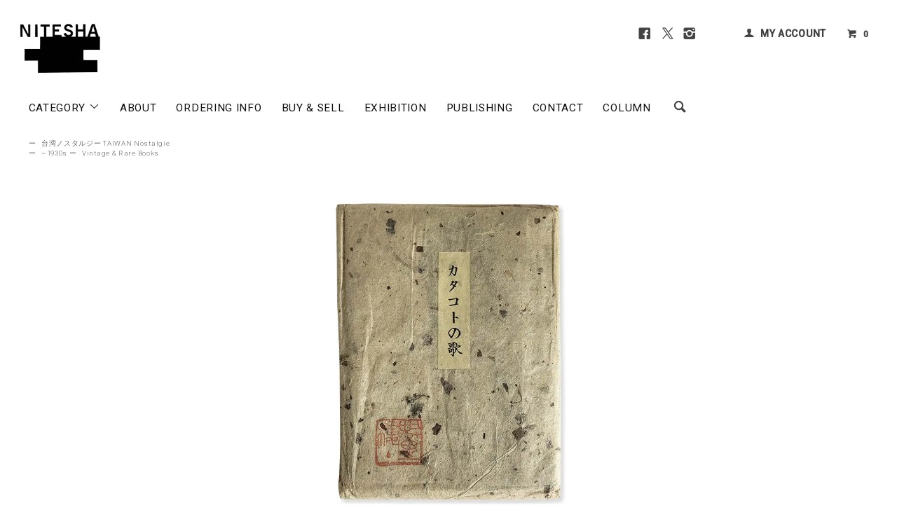

--- FILE ---
content_type: text/html; charset=EUC-JP
request_url: https://www.nitesha.com/?pid=169252962
body_size: 20675
content:
<!DOCTYPE html PUBLIC "-//W3C//DTD XHTML 1.0 Transitional//EN" "http://www.w3.org/TR/xhtml1/DTD/xhtml1-transitional.dtd">
<html xmlns:og="http://ogp.me/ns#" xmlns:fb="http://www.facebook.com/2008/fbml" xmlns:mixi="http://mixi-platform.com/ns#" xmlns="http://www.w3.org/1999/xhtml" xml:lang="ja" lang="ja" dir="ltr">
<head>
<meta http-equiv="content-type" content="text/html; charset=euc-jp" />
<meta http-equiv="X-UA-Compatible" content="IE=edge,chrome=1" />
<title>KATAKOTO no UTA by Jun Nishikawa, Mitsuru Nishikawaカタコトの歌 章魚版 西川潤 西川満 - 古本買取 2手舎/二手舎 nitesha 写真集 アートブック 美術書 建築</title>
<meta name="Keywords" content="台湾,古本,古書,買取,KATAKOTO no UTA by Jun Nishikawa, Mitsuru Nishikawa,カタコトの歌 章魚版 西川潤 西川満,日孝山房,Nikko Sanbo" />
<meta name="Description" content="KATAKOTO no UTA by Jun Nishikawa, Mitsuru Nishikawa カタコトの歌 章魚版 西川潤 西川満" />
<meta name="Author" content="2手舎 nitesha" />
<meta name="Copyright" content="Copyright 2025 nitesha." />
<meta http-equiv="content-style-type" content="text/css" />
<meta http-equiv="content-script-type" content="text/javascript" />
<link rel="stylesheet" href="https://www.nitesha.com/css/framework/colormekit.css" type="text/css" />
<link rel="stylesheet" href="https://www.nitesha.com/css/framework/colormekit-responsive.css" type="text/css" />
<link rel="stylesheet" href="https://img20.shop-pro.jp/PA01188/451/css/12/index.css?cmsp_timestamp=20240916152124" type="text/css" />
<link rel="stylesheet" href="https://img20.shop-pro.jp/PA01188/451/css/12/product.css?cmsp_timestamp=20240916152124" type="text/css" />

<link rel="alternate" type="application/rss+xml" title="rss" href="https://www.nitesha.com/?mode=rss" />
<link rel="shortcut icon" href="https://img20.shop-pro.jp/PA01188/451/favicon.ico?cmsp_timestamp=20250818151716" />
<script type="text/javascript" src="//ajax.googleapis.com/ajax/libs/jquery/1.11.0/jquery.min.js" ></script>
<meta property="og:title" content="KATAKOTO no UTA by Jun Nishikawa, Mitsuru Nishikawaカタコトの歌 章魚版 西川潤 西川満 - 古本買取 2手舎/二手舎 nitesha 写真集 アートブック 美術書 建築" />
<meta property="og:description" content="KATAKOTO no UTA by Jun Nishikawa, Mitsuru Nishikawa カタコトの歌 章魚版 西川潤 西川満" />
<meta property="og:url" content="https://www.nitesha.com?pid=169252962" />
<meta property="og:site_name" content="古本買取 2手舎/二手舎 nitesha 写真集 アートブック 美術書 建築" />
<meta property="og:image" content="https://img20.shop-pro.jp/PA01188/451/product/169252962.jpg?cmsp_timestamp=20220718213508"/>
<meta name="google-site-verification" content="Z5OqUAGTgJmp1qI6B1jVg3Y-IshJOjCN4lHpb1Mr2zY" />

<!-- Google tag (gtag.js) -->
<script async src="https://www.googletagmanager.com/gtag/js?id=AW-16980630050"></script>
<script>
  window.dataLayer = window.dataLayer || [];
  function gtag(){dataLayer.push(arguments);}
  gtag('js', new Date());

  gtag('config', 'AW-16980630050');
</script>

<!--売りボタンクリック 計測 -->
<script>
    window.addEventListener('DOMContentLoaded', function() {
      document.querySelectorAll("button[class='btn btn-custom-sell btn-block']").forEach(function(link){
        link.addEventListener('click', function() {
          gtag('event', 'conversion', {send_to: "AW-16980630050/VkXhCLiYoLgaEKK0_6A_"}); 
     });
   });
  });
</script>
<script>
  var Colorme = {"page":"product","shop":{"account_id":"PA01188451","title":"\u53e4\u672c\u8cb7\u53d6 2\u624b\u820e\/\u4e8c\u624b\u820e nitesha \u5199\u771f\u96c6 \u30a2\u30fc\u30c8\u30d6\u30c3\u30af \u7f8e\u8853\u66f8 \u5efa\u7bc9"},"basket":{"total_price":0,"items":[]},"customer":{"id":null},"inventory_control":"product","product":{"shop_uid":"PA01188451","id":169252962,"name":"KATAKOTO no UTA by Jun Nishikawa, Mitsuru Nishikawa<br>\u30ab\u30bf\u30b3\u30c8\u306e\u6b4c \u7ae0\u9b5a\u7248 \u897f\u5ddd\u6f64 \u897f\u5ddd\u6e80","model_number":"","stock_num":0,"sales_price":150000,"sales_price_including_tax":165000,"variants":[],"category":{"id_big":1659712,"id_small":0},"groups":[{"id":1408521},{"id":1316397}],"members_price":150000,"members_price_including_tax":165000}};

  (function() {
    function insertScriptTags() {
      var scriptTagDetails = [{"src":"https:\/\/zen.one\/analytics.js?b0844fdd11514034887130951de20ed1","integrity":"sha384-BoYauKyrc4GFnmzOcZrgm2Wv8OTajVYIut+t1InDPUfZ1Un1MylaXqeN5sW8hRww"},{"src":"https:\/\/colorme-cdn.cart-rcv.jp\/PA01188451\/shop-d6c2c41b19a1d47a7680a11c491f347b-1234.js","integrity":"sha384-tPsvms5\/wn65zPtjqflxc349FAcI+xojsDOGPHQtD\/M331Q+CNEGJ9YwuWXmt1GT"},{"src":"https:\/\/disable-right-click.colorme.app\/js\/disable-right-click.js","integrity":null}];
      var entry = document.getElementsByTagName('script')[0];

      scriptTagDetails.forEach(function(tagDetail) {
        var script = document.createElement('script');

        script.type = 'text/javascript';
        script.src = tagDetail.src;
        script.async = true;

        if( tagDetail.integrity ) {
          script.integrity = tagDetail.integrity;
          script.setAttribute('crossorigin', 'anonymous');
        }

        entry.parentNode.insertBefore(script, entry);
      })
    }

    window.addEventListener('load', insertScriptTags, false);
  })();
</script>
</head>
<body>
<meta name="colorme-acc-payload" content="?st=1&pt=10029&ut=169252962&at=PA01188451&v=20260119150943&re=&cn=daa810bfeab203fa1fefb5875ae4fac3" width="1" height="1" alt="" /><script>!function(){"use strict";Array.prototype.slice.call(document.getElementsByTagName("script")).filter((function(t){return t.src&&t.src.match(new RegExp("dist/acc-track.js$"))})).forEach((function(t){return document.body.removeChild(t)})),function t(c){var r=arguments.length>1&&void 0!==arguments[1]?arguments[1]:0;if(!(r>=c.length)){var e=document.createElement("script");e.onerror=function(){return t(c,r+1)},e.src="https://"+c[r]+"/dist/acc-track.js?rev=3",document.body.appendChild(e)}}(["acclog001.shop-pro.jp","acclog002.shop-pro.jp"])}();</script><link href="https://fonts.googleapis.com/css?family=Roboto:300,400,500&display=swap" rel="stylesheet" type="text/css">
  <link href="https://img.shop-pro.jp/tmpl_js/78/bxslider/jquery.bxslider.css" rel="stylesheet" type="text/css">
  <script src="https://img.shop-pro.jp/tmpl_js/78/bxslider/jquery.bxslider.min.js"></script>
<script src="https://img.shop-pro.jp/tmpl_js/78/jquery.tile.js"></script>
<script src="https://img.shop-pro.jp/tmpl_js/78/masonry.pkgd.min.js"></script>
<script src="https://img.shop-pro.jp/tmpl_js/78/smoothscroll.js"></script>
<script src="https://img.shop-pro.jp/tmpl_js/78/jquery.ah-placeholder.js"></script>
<script src="https://img.shop-pro.jp/tmpl_js/78/utility_index.js"></script>


<div class="cart_in_modal__bg show_while_cart_in_connecting spinner" style="display: none;"></div>
<!--[if lte IE 8]>
<div id="wrapper" class="ie8 page--product">
<![endif]-->

<div id="wrapper" class="page--product">

  <div id="header" class="header__section container">
    <div class="clearfix">
      <h1 class="header__logo header__logo-img">
        <a href="./"><img src="https://img20.shop-pro.jp/PA01188/451/PA01188451.jpg?cmsp_timestamp=20250818151716" alt="古本買取 2手舎/二手舎 nitesha 写真集 アートブック 美術書 建築" /></a>
      </h1>
      
      <ul class="header-nav hidden-phone">
				<li class="header-nav__unit s-n-s">
					<a href="https://www.facebook.com/2tesha/" target="_blank" rel="noopener"><i class="icon-lg-b icon-facebook"></i></a>
					<a href="https://twitter.com/NITESHA_BOOKS" target="_blank" rel="noopener"><i class="icon-lg-b icon-twitter"></i></a>
					<a href="https://www.instagram.com/nitesha_books/" target="_blank" rel="noopener"><i class="icon-lg-b icon-instagram"></i></a>
				</li><li class="header-nav__unit"></li>
        
        <li class="header-nav__unit">
          <i class="icon-b icon-user"></i>
          <a href="https://www.nitesha.com/?mode=myaccount" class="header-nav__txt">MY ACCOUNT</a>
        </li>
                
        <!-- 商品検索フォーム 
        <li class="header-nav__unit">
          <i class="icon-b icon-search header__search-switch" data-visible-switch="search-form"></i>
          <form action="https://www.nitesha.com/" method="GET" class="header__search-form" data-visible-target="search-form">
            <input type="hidden" name="mode" value="srh" /><input type="hidden" name="sort" value="n" />
            <input type="text" name="keyword" placeholder="商品を検索" class="header__search-form__input" data-search-input="search-form__input" />
          </form>
        </li>
         // 商品検索フォーム -->
        
        <li class="header-nav__unit">
                    <a href="https://www.nitesha.com/cart/proxy/basket?shop_id=PA01188451&shop_domain=nitesha.com" class="btn txt--mm header-nav__btn btn-cart-w">
            <i class="icon-b icon-cart"></i>0
          </a>
                  </li>
        
      </ul>
      
      
            
    </div>
    
    <ul class="global-nav-phone visible-phone">
      <li>
        <a href="javascript:TabBlockToggle('global-nav');">
          <i class="icon-lg-b icon-list"></i>
        </a>
      </li>
      <li>
        <a href="javascript:TabBlockToggle('global-nav__search-form');">
          <i class="icon-lg-b icon-search"></i>
        </a>
      </li>
      <li>
        <a href="javascript:TabBlockToggle('global-nav__user-nav');">
          <i class="icon-lg-b icon-user"></i>
        </a>
      </li>
      <li>
                <a href="https://www.nitesha.com/cart/proxy/basket?shop_id=PA01188451&shop_domain=nitesha.com">
          <i class="icon-lg-b icon-cart"></i>
        </a>
              </li>
    </ul>
    
    <div>
      <ul class="global-nav clearfix global-nav__pulldown-nav" data-visible-target="global-nav" data-block="tab-content">
        <li class="global-nav__unit global-nav__pulldown">
          <a href="javascript:PulldownToggle('global-nav__product-nav');" class="global-nav__unit__txt">
            CATEGORY <i class="icon-b icon-chevron_thin_down hidden-phone"></i>
          </a>
          
          <div class="visible-phone">
            <ul class="header__pulldown-nav__list">
              
                              <li>
                  <a href="https://www.nitesha.com/?mode=cate&cbid=1365793&csid=0&sort=n">
                    写真集 PHOTOGRAPHY
                  </a>
                </li>
                              <li>
                  <a href="https://www.nitesha.com/?mode=cate&cbid=1894627&csid=0&sort=n">
                    写真雑誌 PHOTO MAGAZINE
                  </a>
                </li>
                              <li>
                  <a href="https://www.nitesha.com/?mode=cate&cbid=1370365&csid=0&sort=n">
                    美術 ART
                  </a>
                </li>
                              <li>
                  <a href="https://www.nitesha.com/?mode=cate&cbid=1373577&csid=0&sort=n">
                    デザイン DESIGN
                  </a>
                </li>
                              <li>
                  <a href="https://www.nitesha.com/?mode=cate&cbid=1384991&csid=0&sort=n">
                    建築 ARCHITECTURE
                  </a>
                </li>
                              <li>
                  <a href="https://www.nitesha.com/?mode=cate&cbid=1395904&csid=0&sort=n">
                    ファッション FASHION
                  </a>
                </li>
                              <li>
                  <a href="https://www.nitesha.com/?mode=cate&cbid=1455935&csid=0&sort=n">
                    音楽 MUSIC
                  </a>
                </li>
                              <li>
                  <a href="https://www.nitesha.com/?mode=cate&cbid=1659712&csid=0&sort=n">
                    台湾ノスタルジー TAIWAN Nostalgie
                  </a>
                </li>
                              <li>
                  <a href="https://www.nitesha.com/?mode=cate&cbid=1398015&csid=0&sort=n">
                    映画 MOVIE
                  </a>
                </li>
                              <li>
                  <a href="https://www.nitesha.com/?mode=cate&cbid=1451089&csid=0&sort=n">
                    文学 LITERATURE
                  </a>
                </li>
                              <li>
                  <a href="https://www.nitesha.com/?mode=cate&cbid=1451114&csid=0&sort=n">
                    哲学 PHILOSOPHY
                  </a>
                </li>
                              <li>
                  <a href="https://www.nitesha.com/?mode=cate&cbid=1570263&csid=0&sort=n">
                    精神世界
                  </a>
                </li>
                              <li>
                  <a href="https://www.nitesha.com/?mode=cate&cbid=2817956&csid=0&sort=n">
                    プロイセン PRUSSIA
                  </a>
                </li>
                              <li>
                  <a href="https://www.nitesha.com/?mode=cate&cbid=1451148&csid=0&sort=n">
                    人類学 ANTHROPOLOGY
                  </a>
                </li>
                              <li>
                  <a href="https://www.nitesha.com/?mode=cate&cbid=1413367&csid=0&sort=n">
                    ノンジャンル NON GENRE
                  </a>
                </li>
                              <li>
                  <a href="https://www.nitesha.com/?mode=cate&cbid=1478660&csid=0&sort=n">
                    グッズ GOODS
                  </a>
                </li>
                            
              
                              <li>
                  <a href="https://www.nitesha.com/?mode=grp&gid=1408521&sort=n">
                    ~1930s
                  </a>
                </li>
                              <li>
                  <a href="https://www.nitesha.com/?mode=grp&gid=1408522&sort=n">
                    1940s
                  </a>
                </li>
                              <li>
                  <a href="https://www.nitesha.com/?mode=grp&gid=1408523&sort=n">
                    1950s
                  </a>
                </li>
                              <li>
                  <a href="https://www.nitesha.com/?mode=grp&gid=1408524&sort=n">
                    1960s
                  </a>
                </li>
                              <li>
                  <a href="https://www.nitesha.com/?mode=grp&gid=1408525&sort=n">
                    1970s
                  </a>
                </li>
                              <li>
                  <a href="https://www.nitesha.com/?mode=grp&gid=1408526&sort=n">
                    1980s
                  </a>
                </li>
                              <li>
                  <a href="https://www.nitesha.com/?mode=grp&gid=1408527&sort=n">
                    1990s
                  </a>
                </li>
                              <li>
                  <a href="https://www.nitesha.com/?mode=grp&gid=1408529&sort=n">
                    2000s
                  </a>
                </li>
                              <li>
                  <a href="https://www.nitesha.com/?mode=grp&gid=1408530&sort=n">
                    2010s
                  </a>
                </li>
                              <li>
                  <a href="https://www.nitesha.com/?mode=grp&gid=2475111&sort=n">
                    2020s
                  </a>
                </li>
                              <li>
                  <a href="https://www.nitesha.com/?mode=grp&gid=1316397&sort=n">
                    Vintage & Rare Books
                  </a>
                </li>
                              <li>
                  <a href="https://www.nitesha.com/?mode=grp&gid=1264667&sort=n">
                    木村伊兵衛写真賞 IHEI KIMURA PHOTO AWARD
                  </a>
                </li>
                              <li>
                  <a href="https://www.nitesha.com/?mode=grp&gid=836992&sort=n">
                    SCALO スカロ
                  </a>
                </li>
                              <li>
                  <a href="https://www.nitesha.com/?mode=grp&gid=875869&sort=n">
                    マッチアンドカンパニー MATCH and Company
                  </a>
                </li>
                              <li>
                  <a href="https://www.nitesha.com/?mode=grp&gid=2685799&sort=n">
                    A MAGAZINE curated by
                  </a>
                </li>
                              <li>
                  <a href="https://www.nitesha.com/?mode=grp&gid=1208989&sort=n">
                    COMME des GARCONS コム デ ギャルソン
                  </a>
                </li>
                              <li>
                  <a href="https://www.nitesha.com/?mode=grp&gid=2679081&sort=n">
                    VISIONAIRE ヴィジョネア
                  </a>
                </li>
                              <li>
                  <a href="https://www.nitesha.com/?mode=grp&gid=2692663&sort=n">
                    VOGUE ヴォーグ
                  </a>
                </li>
                              <li>
                  <a href="https://www.nitesha.com/?mode=grp&gid=628207&sort=n">
                    VOICES OF PHOTOGRAPHY 撮影之聲
                  </a>
                </li>
                              <li>
                  <a href="https://www.nitesha.com/?mode=grp&gid=987636&sort=n">
                    角頭音楽 TCM/Taiwan Color's Music
                  </a>
                </li>
                              <li>
                  <a href="https://www.nitesha.com/?mode=grp&gid=590933&sort=n">
                    漢聲
                  </a>
                </li>
                              <li>
                  <a href="https://www.nitesha.com/?mode=grp&gid=684200&sort=n">
                    BankART 1929
                  </a>
                </li>
                              <li>
                  <a href="https://www.nitesha.com/?mode=grp&gid=2383584&sort=n">
                    PLAGES プラージュ
                  </a>
                </li>
                              <li>
                  <a href="https://www.nitesha.com/?mode=grp&gid=2525461&sort=n">
                    NITESHA KYOTO 2021 W/S
                  </a>
                </li>
                              <li>
                  <a href="https://www.nitesha.com/?mode=grp&gid=2609040&sort=n">
                    NITESHA KYOTO 2021 S/A
                  </a>
                </li>
                              <li>
                  <a href="https://www.nitesha.com/?mode=grp&gid=2637156&sort=n">
                    NITESHA KYOTO 2021 AW
                  </a>
                </li>
                              <li>
                  <a href="https://www.nitesha.com/?mode=grp&gid=2637248&sort=n">
                    NITESHA KYOTO 2021 AW english
                  </a>
                </li>
                              <li>
                  <a href="https://www.nitesha.com/?mode=grp&gid=2644528&sort=n">
                    Xeroxed Photo Albums by ARAKI NOBUYOSHI
                  </a>
                </li>
                              <li>
                  <a href="https://www.nitesha.com/?mode=grp&gid=2675004&sort=n">
                    NITESHA KYOTO 2021-22 WINTER
                  </a>
                </li>
                              <li>
                  <a href="https://www.nitesha.com/?mode=grp&gid=2714106&sort=n">
                    NITESHA KYOTO 2022 SS
                  </a>
                </li>
                              <li>
                  <a href="https://www.nitesha.com/?mode=grp&gid=2782509&sort=n">
                    NITESHA KYOTO 2022 AW
                  </a>
                </li>
                              <li>
                  <a href="https://www.nitesha.com/?mode=grp&gid=2785274&sort=n">
                    NITESHA IN TAIPEI: PROVOKE
                  </a>
                </li>
                              <li>
                  <a href="https://www.nitesha.com/?mode=grp&gid=2785469&sort=n">
                    NITESHA BGTP: DAIDO MORIYAMA
                  </a>
                </li>
                              <li>
                  <a href="https://www.nitesha.com/?mode=grp&gid=2785516&sort=n">
                    NITESHA BGTP: RALPH GIBSON
                  </a>
                </li>
                              <li>
                  <a href="https://www.nitesha.com/?mode=grp&gid=2785529&sort=n">
                    NITESHA BGTP: MAKOTO OONO
                  </a>
                </li>
                              <li>
                  <a href="https://www.nitesha.com/?mode=grp&gid=2785562&sort=n">
                    BOOK EXHIBITION #1
                  </a>
                </li>
                              <li>
                  <a href="https://www.nitesha.com/?mode=grp&gid=2787663&sort=n">
                    NITESHA 10TH "MATCH POINT"
                  </a>
                </li>
                              <li>
                  <a href="https://www.nitesha.com/?mode=grp&gid=2788314&sort=n">
                    PUBLISHING
                  </a>
                </li>
                              <li>
                  <a href="https://www.nitesha.com/?mode=grp&gid=2838246&sort=n">
                    民俗会議
                  </a>
                </li>
                              <li>
                  <a href="https://www.nitesha.com/?mode=grp&gid=2876906&sort=n">
                    NITESHA KYOTO 2023 SUMMER
                  </a>
                </li>
                              <li>
                  <a href="https://www.nitesha.com/?mode=grp&gid=2913526&sort=n">
                    NITESHA KYOTO 2023 AW October
                  </a>
                </li>
                              <li>
                  <a href="https://www.nitesha.com/?mode=grp&gid=2919253&sort=n">
                    NITESHA KYOTO 2023 AW November
                  </a>
                </li>
                              <li>
                  <a href="https://www.nitesha.com/?mode=grp&gid=2928170&sort=n">
                    NITESHA KYOTO 2023 AW December
                  </a>
                </li>
                              <li>
                  <a href="https://www.nitesha.com/?mode=grp&gid=2942647&sort=n">
                    NITESHA TOKYO 2024 Winter
                  </a>
                </li>
                              <li>
                  <a href="https://www.nitesha.com/?mode=grp&gid=2950525&sort=n">
                    the sitcoms ep1
                  </a>
                </li>
                              <li>
                  <a href="https://www.nitesha.com/?mode=grp&gid=2965974&sort=n">
                    NITESHA TOKYO 2024 Spring
                  </a>
                </li>
                              <li>
                  <a href="https://www.nitesha.com/?mode=grp&gid=2973426&sort=n">
                    NITESHA KYOTO 2024 Summer
                  </a>
                </li>
                              <li>
                  <a href="https://www.nitesha.com/?mode=grp&gid=2985113&sort=n">
                    NITESHA TOKYO 2024 Summer
                  </a>
                </li>
                              <li>
                  <a href="https://www.nitesha.com/?mode=grp&gid=3023565&sort=n">
                    yorioshow SS2025
                  </a>
                </li>
                              <li>
                  <a href="https://www.nitesha.com/?mode=grp&gid=3035810&sort=n">
                    Tokyo Art Book Fair 2024
                  </a>
                </li>
                              <li>
                  <a href="https://www.nitesha.com/?mode=grp&gid=3118002&sort=n">
                    NITESHA KYOTO 2025 Autumn
                  </a>
                </li>
                              <li>
                  <a href="https://www.nitesha.com/?mode=grp&gid=3130084&sort=n">
                    yorioshow SS26 CUIRISM 3 "Portable mind"
                  </a>
                </li>
              						
            </ul>
          </div>
          
        </li>
        <li class="global-nav__unit">
          <a href="https://www.nitesha.com/?mode=f2" class="global-nav__unit__txt">ABOUT</a>
        </li>
        				<li class="global-nav__unit">
          <a href="https://www.nitesha.com/?mode=f1" class="global-nav__unit__txt">ORDERING INFO</a>
        </li>
				<li class="global-nav__unit">
          <a href="https://www.nitesha.com/?mode=f14" class="global-nav__unit__txt">BUY &amp; SELL</a>
        </li>
				<li class="global-nav__unit">
          <a href="https://www.nitesha.com/?mode=f23" class="global-nav__unit__txt">EXHIBITION</a>
        </li>
				<li class="global-nav__unit">
          <a href="https://www.nitesha.com/?mode=grp&gid=2788314&sort=n" class="global-nav__unit__txt">PUBLISHING</a>
        </li>
        <li class="global-nav__unit">
          <a href="https://ssl.form-mailer.jp/fms/0c7a8cd6357574" class="global-nav__unit__txt" target="_blank" rel="noopener">CONTACT</a>
        </li>
				<li class="global-nav__unit">
          <a href="https://www.nitesha.com/?tid=12&mode=f22" class="global-nav__unit__txt">COLUMN</a>
        </li>
				<li class="visible-phone">
				<div style="text-align:center;margin:10px 0 25px 0;"><a href="https://www.facebook.com/2tesha/" target="_blank" rel="noopener"><i class="icon-lg-b icon-facebook"></i></a><a href="https://twitter.com/NITESHA_BOOKS" target="_blank" rel="noopener"><i class="icon-lg-b icon-twitter"></i></a><a href="https://www.instagram.com/nitesha_books/" target="_blank" rel="noopener"><i class="icon-lg-b icon-instagram"></i></a></div>
				</li>
				
        <li class="global-nav__unit hidden-phone">
          <i class="icon-lg-b icon-search header__search-switch" data-visible-switch="search-form"></i>
          <form action="https://www.nitesha.com/" method="GET" class="header__search-form" data-visible-target="search-form">
            <input type="hidden" name="mode" value="srh" /><input type="hidden" name="sort" value="n" />
            <input type="text" name="keyword" placeholder="Search ..." class="header__search-form__input" data-search-input="search-form__input" />
          </form>
        </li>
        
				
      </ul>
      <div class="global-nav__pulldown-nav" data-visible-target="global-nav__search-form" data-block="tab-content">
        <form action="https://www.nitesha.com/" method="GET" class="header__search-form--phone">
          <input type="hidden" name="mode" value="srh" /><input type="hidden" name="sort" value="n" />
          <input type="text" name="keyword" placeholder="商品を検索" />
          <button class="btn">検索</button>
        </form>
      </div>
      <div class="global-nav__pulldown-nav" data-visible-target="global-nav__user-nav" data-block="tab-content">
        <ul class="header__pulldown-nav__list">
          <li><a href="https://www.nitesha.com/?mode=myaccount">マイアカウント</a></li>
                  </ul>
      </div>
    </div>
    <div class="global-nav__pulldown-nav row hidden-phone" data-visible-target="global-nav__product-nav" data-block="tab-content">
      
                                    
                    <ul class="header__pulldown-nav__list col col-md-12 col-sm-12">
                    <li>
              <a href="https://www.nitesha.com/?mode=cate&cbid=1365793&csid=0&sort=n">
                <i class="icon-b icon-chevron_thin_right"></i> 写真集 PHOTOGRAPHY
              </a>
            </li>
                                          <li>
              <a href="https://www.nitesha.com/?mode=cate&cbid=1894627&csid=0&sort=n">
                <i class="icon-b icon-chevron_thin_right"></i> 写真雑誌 PHOTO MAGAZINE
              </a>
            </li>
                                          <li>
              <a href="https://www.nitesha.com/?mode=cate&cbid=1370365&csid=0&sort=n">
                <i class="icon-b icon-chevron_thin_right"></i> 美術 ART
              </a>
            </li>
                                          <li>
              <a href="https://www.nitesha.com/?mode=cate&cbid=1373577&csid=0&sort=n">
                <i class="icon-b icon-chevron_thin_right"></i> デザイン DESIGN
              </a>
            </li>
                                          <li>
              <a href="https://www.nitesha.com/?mode=cate&cbid=1384991&csid=0&sort=n">
                <i class="icon-b icon-chevron_thin_right"></i> 建築 ARCHITECTURE
              </a>
            </li>
                                          <li>
              <a href="https://www.nitesha.com/?mode=cate&cbid=1395904&csid=0&sort=n">
                <i class="icon-b icon-chevron_thin_right"></i> ファッション FASHION
              </a>
            </li>
                                          <li>
              <a href="https://www.nitesha.com/?mode=cate&cbid=1455935&csid=0&sort=n">
                <i class="icon-b icon-chevron_thin_right"></i> 音楽 MUSIC
              </a>
            </li>
                                          <li>
              <a href="https://www.nitesha.com/?mode=cate&cbid=1659712&csid=0&sort=n">
                <i class="icon-b icon-chevron_thin_right"></i> 台湾ノスタルジー TAIWAN Nostalgie
              </a>
            </li>
                  </ul>
          <ul class="header__pulldown-nav__list col col-md-12 col-sm-12">
                                          <li>
              <a href="https://www.nitesha.com/?mode=cate&cbid=1398015&csid=0&sort=n">
                <i class="icon-b icon-chevron_thin_right"></i> 映画 MOVIE
              </a>
            </li>
                                          <li>
              <a href="https://www.nitesha.com/?mode=cate&cbid=1451089&csid=0&sort=n">
                <i class="icon-b icon-chevron_thin_right"></i> 文学 LITERATURE
              </a>
            </li>
                                          <li>
              <a href="https://www.nitesha.com/?mode=cate&cbid=1451114&csid=0&sort=n">
                <i class="icon-b icon-chevron_thin_right"></i> 哲学 PHILOSOPHY
              </a>
            </li>
                                          <li>
              <a href="https://www.nitesha.com/?mode=cate&cbid=1570263&csid=0&sort=n">
                <i class="icon-b icon-chevron_thin_right"></i> 精神世界
              </a>
            </li>
                                          <li>
              <a href="https://www.nitesha.com/?mode=cate&cbid=2817956&csid=0&sort=n">
                <i class="icon-b icon-chevron_thin_right"></i> プロイセン PRUSSIA
              </a>
            </li>
                                          <li>
              <a href="https://www.nitesha.com/?mode=cate&cbid=1451148&csid=0&sort=n">
                <i class="icon-b icon-chevron_thin_right"></i> 人類学 ANTHROPOLOGY
              </a>
            </li>
                                          <li>
              <a href="https://www.nitesha.com/?mode=cate&cbid=1413367&csid=0&sort=n">
                <i class="icon-b icon-chevron_thin_right"></i> ノンジャンル NON GENRE
              </a>
            </li>
                                          <li>
              <a href="https://www.nitesha.com/?mode=cate&cbid=1478660&csid=0&sort=n">
                <i class="icon-b icon-chevron_thin_right"></i> グッズ GOODS
              </a>
            </li>
                          </ul>
                    
			<p style="clear:both;"></p>
      
                                    
                    <ul class="header__pulldown-nav__list col col-md-12 col-sm-12">
                    <li>
              <a href="https://www.nitesha.com/?mode=grp&gid=1408521&sort=n">
                <i class="icon-b icon-chevron_thin_right"></i> ~1930s
              </a>
            </li>
                                          <li>
              <a href="https://www.nitesha.com/?mode=grp&gid=1408522&sort=n">
                <i class="icon-b icon-chevron_thin_right"></i> 1940s
              </a>
            </li>
                                          <li>
              <a href="https://www.nitesha.com/?mode=grp&gid=1408523&sort=n">
                <i class="icon-b icon-chevron_thin_right"></i> 1950s
              </a>
            </li>
                                          <li>
              <a href="https://www.nitesha.com/?mode=grp&gid=1408524&sort=n">
                <i class="icon-b icon-chevron_thin_right"></i> 1960s
              </a>
            </li>
                                          <li>
              <a href="https://www.nitesha.com/?mode=grp&gid=1408525&sort=n">
                <i class="icon-b icon-chevron_thin_right"></i> 1970s
              </a>
            </li>
                                          <li>
              <a href="https://www.nitesha.com/?mode=grp&gid=1408526&sort=n">
                <i class="icon-b icon-chevron_thin_right"></i> 1980s
              </a>
            </li>
                                          <li>
              <a href="https://www.nitesha.com/?mode=grp&gid=1408527&sort=n">
                <i class="icon-b icon-chevron_thin_right"></i> 1990s
              </a>
            </li>
                                          <li>
              <a href="https://www.nitesha.com/?mode=grp&gid=1408529&sort=n">
                <i class="icon-b icon-chevron_thin_right"></i> 2000s
              </a>
            </li>
                                          <li>
              <a href="https://www.nitesha.com/?mode=grp&gid=1408530&sort=n">
                <i class="icon-b icon-chevron_thin_right"></i> 2010s
              </a>
            </li>
                                          <li>
              <a href="https://www.nitesha.com/?mode=grp&gid=2475111&sort=n">
                <i class="icon-b icon-chevron_thin_right"></i> 2020s
              </a>
            </li>
                                          <li>
              <a href="https://www.nitesha.com/?mode=grp&gid=1316397&sort=n">
                <i class="icon-b icon-chevron_thin_right"></i> Vintage & Rare Books
              </a>
            </li>
                                          <li>
              <a href="https://www.nitesha.com/?mode=grp&gid=1264667&sort=n">
                <i class="icon-b icon-chevron_thin_right"></i> 木村伊兵衛写真賞 IHEI KIMURA PHOTO AWARD
              </a>
            </li>
                                          <li>
              <a href="https://www.nitesha.com/?mode=grp&gid=836992&sort=n">
                <i class="icon-b icon-chevron_thin_right"></i> SCALO スカロ
              </a>
            </li>
                                          <li>
              <a href="https://www.nitesha.com/?mode=grp&gid=875869&sort=n">
                <i class="icon-b icon-chevron_thin_right"></i> マッチアンドカンパニー MATCH and Company
              </a>
            </li>
                                          <li>
              <a href="https://www.nitesha.com/?mode=grp&gid=2685799&sort=n">
                <i class="icon-b icon-chevron_thin_right"></i> A MAGAZINE curated by
              </a>
            </li>
                                          <li>
              <a href="https://www.nitesha.com/?mode=grp&gid=1208989&sort=n">
                <i class="icon-b icon-chevron_thin_right"></i> COMME des GARCONS コム デ ギャルソン
              </a>
            </li>
                                          <li>
              <a href="https://www.nitesha.com/?mode=grp&gid=2679081&sort=n">
                <i class="icon-b icon-chevron_thin_right"></i> VISIONAIRE ヴィジョネア
              </a>
            </li>
                                          <li>
              <a href="https://www.nitesha.com/?mode=grp&gid=2692663&sort=n">
                <i class="icon-b icon-chevron_thin_right"></i> VOGUE ヴォーグ
              </a>
            </li>
                                          <li>
              <a href="https://www.nitesha.com/?mode=grp&gid=628207&sort=n">
                <i class="icon-b icon-chevron_thin_right"></i> VOICES OF PHOTOGRAPHY 撮影之聲
              </a>
            </li>
                                          <li>
              <a href="https://www.nitesha.com/?mode=grp&gid=987636&sort=n">
                <i class="icon-b icon-chevron_thin_right"></i> 角頭音楽 TCM/Taiwan Color's Music
              </a>
            </li>
                                          <li>
              <a href="https://www.nitesha.com/?mode=grp&gid=590933&sort=n">
                <i class="icon-b icon-chevron_thin_right"></i> 漢聲
              </a>
            </li>
                                          <li>
              <a href="https://www.nitesha.com/?mode=grp&gid=684200&sort=n">
                <i class="icon-b icon-chevron_thin_right"></i> BankART 1929
              </a>
            </li>
                                          <li>
              <a href="https://www.nitesha.com/?mode=grp&gid=2383584&sort=n">
                <i class="icon-b icon-chevron_thin_right"></i> PLAGES プラージュ
              </a>
            </li>
                                          <li>
              <a href="https://www.nitesha.com/?mode=grp&gid=2525461&sort=n">
                <i class="icon-b icon-chevron_thin_right"></i> NITESHA KYOTO 2021 W/S
              </a>
            </li>
                                          <li>
              <a href="https://www.nitesha.com/?mode=grp&gid=2609040&sort=n">
                <i class="icon-b icon-chevron_thin_right"></i> NITESHA KYOTO 2021 S/A
              </a>
            </li>
                                          <li>
              <a href="https://www.nitesha.com/?mode=grp&gid=2637156&sort=n">
                <i class="icon-b icon-chevron_thin_right"></i> NITESHA KYOTO 2021 AW
              </a>
            </li>
                  </ul>
          <ul class="header__pulldown-nav__list col col-md-12 col-sm-12">
                                          <li>
              <a href="https://www.nitesha.com/?mode=grp&gid=2637248&sort=n">
                <i class="icon-b icon-chevron_thin_right"></i> NITESHA KYOTO 2021 AW english
              </a>
            </li>
                                          <li>
              <a href="https://www.nitesha.com/?mode=grp&gid=2644528&sort=n">
                <i class="icon-b icon-chevron_thin_right"></i> Xeroxed Photo Albums by ARAKI NOBUYOSHI
              </a>
            </li>
                                          <li>
              <a href="https://www.nitesha.com/?mode=grp&gid=2675004&sort=n">
                <i class="icon-b icon-chevron_thin_right"></i> NITESHA KYOTO 2021-22 WINTER
              </a>
            </li>
                                          <li>
              <a href="https://www.nitesha.com/?mode=grp&gid=2714106&sort=n">
                <i class="icon-b icon-chevron_thin_right"></i> NITESHA KYOTO 2022 SS
              </a>
            </li>
                                          <li>
              <a href="https://www.nitesha.com/?mode=grp&gid=2782509&sort=n">
                <i class="icon-b icon-chevron_thin_right"></i> NITESHA KYOTO 2022 AW
              </a>
            </li>
                                          <li>
              <a href="https://www.nitesha.com/?mode=grp&gid=2785274&sort=n">
                <i class="icon-b icon-chevron_thin_right"></i> NITESHA IN TAIPEI: PROVOKE
              </a>
            </li>
                                          <li>
              <a href="https://www.nitesha.com/?mode=grp&gid=2785469&sort=n">
                <i class="icon-b icon-chevron_thin_right"></i> NITESHA BGTP: DAIDO MORIYAMA
              </a>
            </li>
                                          <li>
              <a href="https://www.nitesha.com/?mode=grp&gid=2785516&sort=n">
                <i class="icon-b icon-chevron_thin_right"></i> NITESHA BGTP: RALPH GIBSON
              </a>
            </li>
                                          <li>
              <a href="https://www.nitesha.com/?mode=grp&gid=2785529&sort=n">
                <i class="icon-b icon-chevron_thin_right"></i> NITESHA BGTP: MAKOTO OONO
              </a>
            </li>
                                          <li>
              <a href="https://www.nitesha.com/?mode=grp&gid=2785562&sort=n">
                <i class="icon-b icon-chevron_thin_right"></i> BOOK EXHIBITION #1
              </a>
            </li>
                                          <li>
              <a href="https://www.nitesha.com/?mode=grp&gid=2787663&sort=n">
                <i class="icon-b icon-chevron_thin_right"></i> NITESHA 10TH "MATCH POINT"
              </a>
            </li>
                                          <li>
              <a href="https://www.nitesha.com/?mode=grp&gid=2788314&sort=n">
                <i class="icon-b icon-chevron_thin_right"></i> PUBLISHING
              </a>
            </li>
                                          <li>
              <a href="https://www.nitesha.com/?mode=grp&gid=2838246&sort=n">
                <i class="icon-b icon-chevron_thin_right"></i> 民俗会議
              </a>
            </li>
                                          <li>
              <a href="https://www.nitesha.com/?mode=grp&gid=2876906&sort=n">
                <i class="icon-b icon-chevron_thin_right"></i> NITESHA KYOTO 2023 SUMMER
              </a>
            </li>
                                          <li>
              <a href="https://www.nitesha.com/?mode=grp&gid=2913526&sort=n">
                <i class="icon-b icon-chevron_thin_right"></i> NITESHA KYOTO 2023 AW October
              </a>
            </li>
                                          <li>
              <a href="https://www.nitesha.com/?mode=grp&gid=2919253&sort=n">
                <i class="icon-b icon-chevron_thin_right"></i> NITESHA KYOTO 2023 AW November
              </a>
            </li>
                                          <li>
              <a href="https://www.nitesha.com/?mode=grp&gid=2928170&sort=n">
                <i class="icon-b icon-chevron_thin_right"></i> NITESHA KYOTO 2023 AW December
              </a>
            </li>
                                          <li>
              <a href="https://www.nitesha.com/?mode=grp&gid=2942647&sort=n">
                <i class="icon-b icon-chevron_thin_right"></i> NITESHA TOKYO 2024 Winter
              </a>
            </li>
                                          <li>
              <a href="https://www.nitesha.com/?mode=grp&gid=2950525&sort=n">
                <i class="icon-b icon-chevron_thin_right"></i> the sitcoms ep1
              </a>
            </li>
                                          <li>
              <a href="https://www.nitesha.com/?mode=grp&gid=2965974&sort=n">
                <i class="icon-b icon-chevron_thin_right"></i> NITESHA TOKYO 2024 Spring
              </a>
            </li>
                                          <li>
              <a href="https://www.nitesha.com/?mode=grp&gid=2973426&sort=n">
                <i class="icon-b icon-chevron_thin_right"></i> NITESHA KYOTO 2024 Summer
              </a>
            </li>
                                          <li>
              <a href="https://www.nitesha.com/?mode=grp&gid=2985113&sort=n">
                <i class="icon-b icon-chevron_thin_right"></i> NITESHA TOKYO 2024 Summer
              </a>
            </li>
                                          <li>
              <a href="https://www.nitesha.com/?mode=grp&gid=3023565&sort=n">
                <i class="icon-b icon-chevron_thin_right"></i> yorioshow SS2025
              </a>
            </li>
                                          <li>
              <a href="https://www.nitesha.com/?mode=grp&gid=3035810&sort=n">
                <i class="icon-b icon-chevron_thin_right"></i> Tokyo Art Book Fair 2024
              </a>
            </li>
                                          <li>
              <a href="https://www.nitesha.com/?mode=grp&gid=3118002&sort=n">
                <i class="icon-b icon-chevron_thin_right"></i> NITESHA KYOTO 2025 Autumn
              </a>
            </li>
                                          <li>
              <a href="https://www.nitesha.com/?mode=grp&gid=3130084&sort=n">
                <i class="icon-b icon-chevron_thin_right"></i> yorioshow SS26 CUIRISM 3 "Portable mind"
              </a>
            </li>
                          </ul>
                     
    </div>
  </div>
        <form name="product_form" method="post" action="https://www.nitesha.com/cart/proxy/basket/items/add">
    <div class="container">
			

<div class="topicpath-nav" style="font-weight: 300;">
ー <a href='?mode=cate&cbid=1659712&csid=0&sort=n'>台湾ノスタルジー TAIWAN Nostalgie</a><br />

ー <a href="https://www.nitesha.com/?mode=grp&gid=1408521&sort=n">~1930s</a>
ー <a href="https://www.nitesha.com/?mode=grp&gid=1316397&sort=n">Vintage & Rare Books</a>
</div>

			
        
        <div class="product__images section__block">
          <div class="product__main-image">
                          <img src="https://img20.shop-pro.jp/PA01188/451/product/169252962.jpg?cmsp_timestamp=20220718213508" data-product-image="main" />
                      </div>
          
            <div class="">
              <ul class="product__thumbs">
                                  <li class="product__thumb__unit">
                    <img src="https://img20.shop-pro.jp/PA01188/451/product/169252962.jpg?cmsp_timestamp=20220718213508" data-product-image="thumb"/>
                  </li>
                                                                      <li class="product__thumb__unit">
                      <img src="https://img20.shop-pro.jp/PA01188/451/product/169252962_o1.jpg?cmsp_timestamp=20220718213508" data-product-image="thumb" />
                    </li>
                                                                        <li class="product__thumb__unit">
                      <img src="https://img20.shop-pro.jp/PA01188/451/product/169252962_o2.jpg?cmsp_timestamp=20220718213508" data-product-image="thumb" />
                    </li>
                                                                        <li class="product__thumb__unit">
                      <img src="https://img20.shop-pro.jp/PA01188/451/product/169252962_o3.jpg?cmsp_timestamp=20220718213508" data-product-image="thumb" />
                    </li>
                                                                        <li class="product__thumb__unit">
                      <img src="https://img20.shop-pro.jp/PA01188/451/product/169252962_o4.jpg?cmsp_timestamp=20220718213508" data-product-image="thumb" />
                    </li>
                                                                        <li class="product__thumb__unit">
                      <img src="https://img20.shop-pro.jp/PA01188/451/product/169252962_o5.jpg?cmsp_timestamp=20220718213508" data-product-image="thumb" />
                    </li>
                                                                                                                                                                                                                                                                                                                                                                                                                                                                                                                                                                                                                                                                                                                                                                                                                                                                                                                                                                                                                                                                                                                                                                                                                                                                                                                                                                                                                                                                                                                                                                                                        </ul>
            </div>		
					
                  </div>
        <div class="cart_in_modal cart_modal__close" style="display: none;">
      <div class="cart_in_modal__outline not_bubbling">
        <label class="cart_modal__close cart_in_modal__close-icon">
        </label>
        <p class="cart_in_modal__heading">
          こちらの商品が<br class="sp-br">カートに入りました
        </p>
        <div class="cart_in_modal__detail">
                    <div class="cart_in_modal__image-wrap">
            <img src="https://img20.shop-pro.jp/PA01188/451/product/169252962.jpg?cmsp_timestamp=20220718213508" alt="" class="cart_in_modal__image" />
          </div>
                    <p class="cart_in_modal__name">
            KATAKOTO no UTA by Jun Nishikawa, Mitsuru Nishikawa<br>カタコトの歌 章魚版 西川潤 西川満
          </p>
        </div>
        <div class="cart_in_modal__button-wrap">
          <button class="cart_view_with_async cart_in_modal__button cart_in_modal__button--solid">かごの中身を見る</button>
          <p class="cart_modal__close cart_in_modal__text-link">ショッピングを続ける</p>
        </div>
      </div>
    </div>
    <div class="cart_in_error_modal cart_in_error__close" style="display: none;">
      <div class="cart_in_modal__outline not_bubbling">
        <label class="cart_in_error__close cart_in_modal__close-icon">
        </label>
        <p class="cart_in_error_message cart_in_error_modal__heading"></p>
        <div class="cart_in_modal__button-wrap">
          <button class="cart_in_error__close cart_in_modal__button cart_in_modal__button--solid">ショッピングを続ける</button>
        </div>
      </div>
    </div>
        <div class="product__info section__block">
			
      <div class="container row">
				<div class="col col-lg-1"></div>
        <div class="col col-lg-7 col-sm-12 p-info-left">
					<div class="row">

					
          <h2 class="product__name product-name-h2">
						KATAKOTO no UTA by Jun Nishikawa, Mitsuru Nishikawa<br>カタコトの歌 章魚版 西川潤 西川満
                      </h2>
					
					</div>
          
          <div class="row">
            <div style="text-align:right;font-weight: bold;"><a href="javascript:;" onclick="Display('no1')">JP</a> / <a href="javascript:;" onclick="Display('no2')">EN</a></div><div id="SW1">日本統治時代の台湾における文学者の一人西川満(1908-1999)が息子・潤のために制作した詩集。潤の満三歳を記念して、片言を採取して編まれている。本文には文だけではなく、潤のポートレイトがコロタイプで印刷され、宮田彌太朗の版画、川上澄生の蔵票も張り込まれており、子供向けの本でありながらも製作陣は非常に豪華なメンバーとなっている。こちらは限定200部の章魚版。</div><div id="SW2" style="display:none;">A collection of poems produced for his son Jun by Mitsuru Nishikawa (1908-1999), one of the literary figures in Taiwan during the Japanese colonial rule. In commemoration of Jun's three years old, a piece of word is collected and knitted. In the text, not only the text but also the portrait of Jun is printed in a collotype, and the prints of Yataro Miyata and the collection of Chosei Kawakami are included, and although it is a book for children, the production team is very luxurious. It is a member. This is a limited octopus edition of 200.</div><br />
著者：西川潤<br />
発行人：西川満<br />
飾画：宮田彌太朗<br />
蔵票：川上澄生<br />
印刷人：中村誠道<br />
印刷所：松浦屋印刷部<br />
200部発行ナンバー入り：Limited edition 200 copies with numbering.<br />
<br />
出版社 publisher：日孝山房/Nikko Sanbo<br />
刊行年 year：1939<br />
ページ数 pages：<br />
サイズ size：H135×W100mm<br />
フォーマット format：和綴じ/Japanese binding<br />
言語 language : 和文/Japanese<br />
付属品 attachment：元パラフィン、紙包、ご挨拶状/an original paraffin jacket, a wrapping paper, a greeting paper<br />
状態 condition：経年並みです。/good.
          <script language="javascript" type="text/javascript">
					<!--
					function Display(no){
					   if(no == "no1"){
					       document.getElementById("SW1").style.display = "block";
					       document.getElementById("SW2").style.display = "none";
					   }else if(no == "no2"){
					       document.getElementById("SW1").style.display = "none";
					       document.getElementById("SW2").style.display = "block";
					   }
					}
					-->
					</script>
					</div>
          
        </div>
				
        <div class="col col-lg-3 col-sm-12 p-info-right">
					
									
					
					<ul class="product__order__btns">
					 <li class="product__order__btn">
										<button type="submit" class="btn btn-custom btn-block" onclick="window.open('https://ssl.form-mailer.jp/fms/0c7a8cd6357574')">
                    INQUIRY<br /><span style="font-size: .6em;line-height: 1.1em;">再入荷連絡を希望</span>
										</button>
					 </li>
					</ul>
					
					
									
					
					<div>
					<ul class="product__order__btns">
					 <li class="product__order__btn">
										<button type="submit" class="btn btn-custom-sell btn-block" onclick="window.open('https://nitesha.shop-pro.jp/secure/?mode=inq&shop_id=PA01188451&tid=5')">
                    <i class="icon-lg-w icon-paper_plane"></i>こちらの本を売る
										</button>
					 </li>
					</ul>
					</div>
					<span class="cart-bottom">
						Overseas shipping available. If you would like to order the book please contact us directly by email or via online <a href="https://ssl.form-mailer.jp/fms/0c7a8cd6357574" target="_blank">inquiry form</a>.<br>
					我們提供海外郵寄服務。若&#24744;欲購書請直接來信或填寫<a href="https://ssl.form-mailer.jp/fms/0c7a8cd6357574" target="_blank">線上表單</a><br><br>
					<a href="https://twitter.com/share" class="twitter-share-button" data-url="https://www.nitesha.com/?pid=169252962" data-text="" data-lang="ja" >ツイート</a>
<script charset="utf-8">!function(d,s,id){var js,fjs=d.getElementsByTagName(s)[0],p=/^http:/.test(d.location)?'http':'https';if(!d.getElementById(id)){js=d.createElement(s);js.id=id;js.src=p+'://platform.twitter.com/widgets.js';fjs.parentNode.insertBefore(js,fjs);}}(document, 'script', 'twitter-wjs');</script>
					</span>		
					
					
        </div>
				<div class="col col-lg-1"></div>
      </div>
    </div>

		<div class="container">
			<div style="height: 50px;border-bottom: solid 1px #BDBDBD;">
			</div>
  
      <div class="carousel-slide container section__block">
      <h2 class="section__title-h2">NEW ARRIVALS</h2>
      <ul class="history-list row product-list product-list--slide" data-carousel="history">
                  <li class="product-list__unit col">
            <a href="?pid=131429396">
                              <img src="https://img20.shop-pro.jp/PA01188/451/product/131429396_th.jpg?cmsp_timestamp=20220530222400" alt="PROVOKE Complete Reprint of 3 Volumes<br>プロヴォーク 復刻版 全3冊揃" class="product-list__photo" />
                          </a>
            <a href="?pid=131429396" class="product-list__name product-list__text">
              PROVOKE Complete Reprint of 3 Volumes<br>プロヴォーク 復刻版 全3冊揃
            </a>
                        <p>
                                              <span class="product-list__price product-list__text">
                  8,800円(税込)
                </span>
                                          </p>
          </li>
                  <li class="product-list__unit col">
            <a href="?pid=190165060">
                              <img src="https://img20.shop-pro.jp/PA01188/451/product/190165060_th.jpg?cmsp_timestamp=20260118234357" alt="BERLUTI: AT THEIR FEET<br>ベルルッティ" class="product-list__photo" />
                          </a>
            <a href="?pid=190165060" class="product-list__name product-list__text">
              BERLUTI: AT THEIR FEET<br>ベルルッティ
            </a>
                        <p>
                                              <span class="product-list__price product-list__text">
                  11,000円(税込)
                </span>
                                          </p>
          </li>
                  <li class="product-list__unit col">
            <a href="?pid=190165048">
                              <img src="https://img20.shop-pro.jp/PA01188/451/product/190165048_th.jpg?cmsp_timestamp=20260118234324" alt="1895 BERLUTI PARIS Live Iconic<br>ベルルッティ" class="product-list__photo" />
                          </a>
            <a href="?pid=190165048" class="product-list__name product-list__text">
              1895 BERLUTI PARIS Live Iconic<br>ベルルッティ
            </a>
                        <p>
                                              <span class="product-list__price product-list__text">
                  8,800円(税込)
                </span>
                                          </p>
          </li>
                  <li class="product-list__unit col">
            <a href="?pid=161979242">
                              <img src="https://img20.shop-pro.jp/PA01188/451/product/161979242_th.jpg?cmsp_timestamp=20260118234254" alt="HIROSHI SUGIMOTO: POST VITAM<br>杉本博司 瑠璃の浄土" class="product-list__photo" />
                          </a>
            <a href="?pid=161979242" class="product-list__name product-list__text">
              HIROSHI SUGIMOTO: POST VITAM<br>杉本博司 瑠璃の浄土
            </a>
                        <p>
                                              <span class="product-list__price product-list__text">
                  5,500円(税込)
                </span>
                                          </p>
          </li>
                  <li class="product-list__unit col">
            <a href="?pid=190164783">
                              <img src="https://img20.shop-pro.jp/PA01188/451/product/190164783_th.jpg?cmsp_timestamp=20260117233614" alt="Yutaka Takanashi: Genius Loci, Tokyo *signed<br>地名論 高梨豊 *署名本" class="product-list__photo" />
                          </a>
            <a href="?pid=190164783" class="product-list__name product-list__text">
              Yutaka Takanashi: Genius Loci, Tokyo *signed<br>地名論 高梨豊 *署名本
            </a>
                        <p>
                                              <span class="product-list__price product-list__text">
                  33,000円(税込)
                </span>
                                          </p>
          </li>
                  <li class="product-list__unit col">
            <a href="?pid=190164812">
                              <img src="https://img20.shop-pro.jp/PA01188/451/product/190164812_th.jpg?cmsp_timestamp=20260117233646" alt="Nobuyoshi Araki: A Diary *signed<br>A日記 荒木経惟 *署名本" class="product-list__photo" />
                          </a>
            <a href="?pid=190164812" class="product-list__name product-list__text">
              Nobuyoshi Araki: A Diary *signed<br>A日記 荒木経惟 *署名本
            </a>
                        <p>
                                              <span class="product-list__price product-list__text">
                  33,000円(税込)
                </span>
                                          </p>
          </li>
                  <li class="product-list__unit col">
            <a href="?pid=178671956">
                              <img src="https://img20.shop-pro.jp/PA01188/451/product/178671956_th.jpg?cmsp_timestamp=20260117233712" alt="Takashi Murakami: The 500 Arhats<br>村上隆の五百羅漢図展" class="product-list__photo" />
                          </a>
            <a href="?pid=178671956" class="product-list__name product-list__text">
              Takashi Murakami: The 500 Arhats<br>村上隆の五百羅漢図展
            </a>
                        <p>
                                              <span class="product-list__price product-list__text">
                  6,600円(税込)
                </span>
                                          </p>
          </li>
                  <li class="product-list__unit col">
            <a href="?pid=190103882">
                              <img src="https://img20.shop-pro.jp/PA01188/451/product/190103882_th.jpg?cmsp_timestamp=20260113233609" alt="Masato Kawai, Naoto Ohkawa: JAPANESE DANDY<br>ジャパニーズダンディ 河合正人 大川直人" class="product-list__photo" />
                          </a>
            <a href="?pid=190103882" class="product-list__name product-list__text">
              Masato Kawai, Naoto Ohkawa: JAPANESE DANDY<br>ジャパニーズダンディ 河合正人 大川直人
            </a>
                        <p>
                                              <span class="product-list__price product-list__text">
                  11,000円(税込)
                </span>
                                          </p>
          </li>
                  <li class="product-list__unit col">
            <a href="?pid=92208097">
                              <img src="https://img20.shop-pro.jp/PA01188/451/product/92208097_th.jpg?cmsp_timestamp=20250809231856" alt="SEOUL, MODERN TIMES by Han Youngsoo (&#54620;&#50689;&#49688;)<br>ハン・ヨンス" class="product-list__photo" />
                          </a>
            <a href="?pid=92208097" class="product-list__name product-list__text">
              SEOUL, MODERN TIMES by Han Youngsoo (&#54620;&#50689;&#49688;)<br>ハン・ヨンス
            </a>
                        <p>
                                              <span class="product-list__price product-list__text">
                  22,000円(税込)
                </span>
                                          </p>
          </li>
                  <li class="product-list__unit col">
            <a href="?pid=168015150">
                              <img src="https://img20.shop-pro.jp/PA01188/451/product/168015150_th.jpg?cmsp_timestamp=20260112225602" alt="SELF SERVICE No.14 Spring/Summer 2001<br>セルフサービス 14号 2001年 春夏" class="product-list__photo" />
                          </a>
            <a href="?pid=168015150" class="product-list__name product-list__text">
              SELF SERVICE No.14 Spring/Summer 2001<br>セルフサービス 14号 2001年 春夏
            </a>
                        <p>
                                              <span class="product-list__price product-list__text">
                  22,000円(税込)
                </span>
                                          </p>
          </li>
                  <li class="product-list__unit col">
            <a href="?pid=129286290">
                              <img src="https://img20.shop-pro.jp/PA01188/451/product/129286290_th.jpg?cmsp_timestamp=20260112225031" alt="Chan Wai Kwong: COLOUR *signed<br>色 陳偉江 *署名本" class="product-list__photo" />
                          </a>
            <a href="?pid=129286290" class="product-list__name product-list__text">
              Chan Wai Kwong: COLOUR *signed<br>色 陳偉江 *署名本
            </a>
                        <p>
                                              <span class="product-list__price product-list__text">
                  22,000円(税込)
                </span>
                                          </p>
          </li>
                  <li class="product-list__unit col">
            <a href="?pid=142089096">
                              <img src="https://img20.shop-pro.jp/PA01188/451/product/142089096_th.jpg?cmsp_timestamp=20260112225507" alt="Chan Wai Kwong: MONGKOK STYLE *signed<br>旺角是大&#20332; 陳偉江 *署名本" class="product-list__photo" />
                          </a>
            <a href="?pid=142089096" class="product-list__name product-list__text">
              Chan Wai Kwong: MONGKOK STYLE *signed<br>旺角是大&#20332; 陳偉江 *署名本
            </a>
                        <p>
                                              <span class="product-list__price product-list__text">
                  7,700円(税込)
                </span>
                                          </p>
          </li>
                  <li class="product-list__unit col">
            <a href="?pid=190075523">
                              <img src="https://img20.shop-pro.jp/PA01188/451/product/190075523_th.jpg?cmsp_timestamp=20260111230137" alt="TIFFANY Wonder *Japanese Edition<br>ティファニー ワンダー *日本語版" class="product-list__photo" />
                          </a>
            <a href="?pid=190075523" class="product-list__name product-list__text">
              TIFFANY Wonder *Japanese Edition<br>ティファニー ワンダー *日本語版
            </a>
                        <p>
                                              <span class="product-list__price product-list__text">
                  11,000円(税込)
                </span>
                                          </p>
          </li>
                  <li class="product-list__unit col">
            <a href="?pid=190075539">
                              <img src="https://img20.shop-pro.jp/PA01188/451/product/190075539_th.jpg?cmsp_timestamp=20260111230111" alt="Kanta Nomura: The Yoshida Dormitory Students' History *signed<br>吉田寮学生寄宿舎史 野村幹太 *署名本" class="product-list__photo" />
                          </a>
            <a href="?pid=190075539" class="product-list__name product-list__text">
              Kanta Nomura: The Yoshida Dormitory Students' History *signed<br>吉田寮学生寄宿舎史 野村幹太 *署名本
            </a>
                        <p>
                                              <span class="product-list__price product-list__text">
                  9,900円(税込)
                </span>
                                          </p>
          </li>
                  <li class="product-list__unit col">
            <a href="?pid=170551602">
                              <img src="https://img20.shop-pro.jp/PA01188/451/product/170551602_th.jpg?cmsp_timestamp=20220925210017" alt="Wushe Souvenirs postcards (1933-1944)<br>霧社みやげ 繪葉書 台湾戦前絵葉書" class="product-list__photo" />
                          </a>
            <a href="?pid=170551602" class="product-list__name product-list__text">
              Wushe Souvenirs postcards (1933-1944)<br>霧社みやげ 繪葉書 台湾戦前絵葉書
            </a>
                        <p>
                                              <span class="product-list__price product-list__text">
                  5,500円(税込)
                </span>
                                          </p>
          </li>
                  <li class="product-list__unit col">
            <a href="?pid=189983562">
                              <img src="https://img20.shop-pro.jp/PA01188/451/product/189983562_th.jpg?cmsp_timestamp=20260104174058" alt="Yamana-Ayao Sogashu<br>山名文夫 装画集" class="product-list__photo" />
                          </a>
            <a href="?pid=189983562" class="product-list__name product-list__text">
              Yamana-Ayao Sogashu<br>山名文夫 装画集
            </a>
                        <p>
                                              <span class="product-list__price product-list__text">
                  44,000円(税込)
                </span>
                                          </p>
          </li>
                  <li class="product-list__unit col">
            <a href="?pid=170542869">
                              <img src="https://img20.shop-pro.jp/PA01188/451/product/170542869_th.jpg?cmsp_timestamp=20220924223346" alt="Mt. ALISHAN postcards (1918-1932)<br>最も新らしき 阿里山絵葉書 台湾戦前絵葉書" class="product-list__photo" />
                          </a>
            <a href="?pid=170542869" class="product-list__name product-list__text">
              Mt. ALISHAN postcards (1918-1932)<br>最も新らしき 阿里山絵葉書 台湾戦前絵葉書
            </a>
                        <p>
                                              <span class="product-list__price product-list__text">
                  11,000円(税込)
                </span>
                                          </p>
          </li>
                  <li class="product-list__unit col">
            <a href="?pid=86836634">
                              <img src="https://img20.shop-pro.jp/PA01188/451/product/86836634_th.jpg?cmsp_timestamp=20260103194031" alt="Nan Goldin: COUPLES AND LONELINESS *signed<br>ナン・ゴールディン *署名本" class="product-list__photo" />
                          </a>
            <a href="?pid=86836634" class="product-list__name product-list__text">
              Nan Goldin: COUPLES AND LONELINESS *signed<br>ナン・ゴールディン *署名本
            </a>
                        <p>
                                              <span class="product-list__price product-list__text">
                  44,000円(税込)
                </span>
                                          </p>
          </li>
                  <li class="product-list__unit col">
            <a href="?pid=113462852">
                              <img src="https://img20.shop-pro.jp/PA01188/451/product/113462852_th.jpg?cmsp_timestamp=20260103194121" alt="Nobuyoshi Araki: Tenshi Sai (Festival of Angels) *signed<br>天使祭 荒木経惟 *署名本" class="product-list__photo" />
                          </a>
            <a href="?pid=113462852" class="product-list__name product-list__text">
              Nobuyoshi Araki: Tenshi Sai (Festival of Angels) *signed<br>天使祭 荒木経惟 *署名本
            </a>
                        <p>
                                              <span class="product-list__price product-list__text">
                  33,000円(税込)
                </span>
                                          </p>
          </li>
                  <li class="product-list__unit col">
            <a href="?pid=189983745">
                              <img src="https://img20.shop-pro.jp/PA01188/451/product/189983745_th.jpg?cmsp_timestamp=20260102224856" alt="Cecil Beaton: Japanese *First USA Edition<br>セシル・ビートン" class="product-list__photo" />
                          </a>
            <a href="?pid=189983745" class="product-list__name product-list__text">
              Cecil Beaton: Japanese *First USA Edition<br>セシル・ビートン
            </a>
                        <p>
                                              <span class="product-list__price product-list__text">
                  55,000円(税込)
                </span>
                                          </p>
          </li>
                  <li class="product-list__unit col">
            <a href="?pid=170542421">
                              <img src="https://img20.shop-pro.jp/PA01188/451/product/170542421_th.jpg?cmsp_timestamp=20220924223417" alt="GRAND SCENES OF MT. NIITAKA AND ARI NATIONAL PARK postcards (1933-1944)<br>新高山之景観 台湾戦前絵葉書" class="product-list__photo" />
                          </a>
            <a href="?pid=170542421" class="product-list__name product-list__text">
              GRAND SCENES OF MT. NIITAKA AND ARI NATIONAL PARK postcards (1933-1944)<br>新高山之景観 台湾戦前絵葉書
            </a>
                        <p>
                                              <span class="product-list__price product-list__text">
                  11,000円(税込)
                </span>
                                          </p>
          </li>
                  <li class="product-list__unit col">
            <a href="?pid=49283233">
                              <img src="https://img20.shop-pro.jp/PA01188/451/product/49283233_th.jpg?cmsp_timestamp=20260101171636" alt="Atsushi Okada: ataraxia<br>アタラクシア 岡田敦" class="product-list__photo" />
                          </a>
            <a href="?pid=49283233" class="product-list__name product-list__text">
              Atsushi Okada: ataraxia<br>アタラクシア 岡田敦
            </a>
                        <p>
                                              <span class="product-list__price product-list__text">
                  11,000円(税込)
                </span>
                                          </p>
          </li>
                  <li class="product-list__unit col">
            <a href="?pid=170519385">
                              <img src="https://img20.shop-pro.jp/PA01188/451/product/170519385_th.jpg?cmsp_timestamp=20220922215447" alt="TAIWAN FRUITS postcards (1933-1944)<br>台湾乃果物 高級天然色版 十枚 戦前台湾絵葉書 (1933-1944) *袋付" class="product-list__photo" />
                          </a>
            <a href="?pid=170519385" class="product-list__name product-list__text">
              TAIWAN FRUITS postcards (1933-1944)<br>台湾乃果物 高級天然色版 十枚 戦前台湾絵葉書 (1933-1944) *袋付
            </a>
                        <p>
                                              <span class="product-list__price product-list__text">
                  11,000円(税込)
                </span>
                                          </p>
          </li>
                  <li class="product-list__unit col">
            <a href="?pid=189983329">
                              <img src="https://img20.shop-pro.jp/PA01188/451/product/189983329_th.jpg?cmsp_timestamp=20251231213211" alt="Itsuro Naraki: EXILES *signed<br>楢木逸郎 *署名本" class="product-list__photo" />
                          </a>
            <a href="?pid=189983329" class="product-list__name product-list__text">
              Itsuro Naraki: EXILES *signed<br>楢木逸郎 *署名本
            </a>
                        <p>
                                              <span class="product-list__price product-list__text">
                  33,000円(税込)
                </span>
                                          </p>
          </li>
                  <li class="product-list__unit col">
            <a href="?pid=154972097">
                              <img src="https://img20.shop-pro.jp/PA01188/451/product/154972097_th.jpg?cmsp_timestamp=20251230234351" alt="Nobuyoshi Araki: skyscapes *signed<br>空景 荒木経惟 *署名本" class="product-list__photo" />
                          </a>
            <a href="?pid=154972097" class="product-list__name product-list__text">
              Nobuyoshi Araki: skyscapes *signed<br>空景 荒木経惟 *署名本
            </a>
                        <p>
                                              <span class="product-list__price product-list__text">
                  33,000円(税込)
                </span>
                                          </p>
          </li>
                  <li class="product-list__unit col">
            <a href="?pid=189973258">
                              <img src="https://img20.shop-pro.jp/PA01188/451/product/189973258_th.jpg?cmsp_timestamp=20251230234420" alt="Alpine Plants Postcards (1918-1932)<br>高山性植物 実物はがき 第5集 戦前絵葉書" class="product-list__photo" />
                          </a>
            <a href="?pid=189973258" class="product-list__name product-list__text">
              Alpine Plants Postcards (1918-1932)<br>高山性植物 実物はがき 第5集 戦前絵葉書
            </a>
                        <p>
                                              <span class="product-list__price product-list__text">
                  5,500円(税込)
                </span>
                                          </p>
          </li>
                  <li class="product-list__unit col">
            <a href="?pid=189980641">
                              <img src="https://img20.shop-pro.jp/PA01188/451/product/189980641_th.jpg?cmsp_timestamp=20251229234414" alt="Daido Moriyama: JAPAN, A PHOTO THEATER 2<br>続にっぽん劇場写真帖 森山大道 ソノラマ写真選書6" class="product-list__photo" />
                          </a>
            <a href="?pid=189980641" class="product-list__name product-list__text">
              Daido Moriyama: JAPAN, A PHOTO THEATER 2<br>続にっぽん劇場写真帖 森山大道 ソノラマ写真選書6
            </a>
                        <p>
                                              <span class="product-list__price product-list__text">
                  44,000円(税込)
                </span>
                                          </p>
          </li>
                  <li class="product-list__unit col">
            <a href="?pid=170519029">
                              <img src="https://img20.shop-pro.jp/PA01188/451/product/170519029_th.jpg?cmsp_timestamp=20220922211500" alt="TAIWAN JOUCHOU postcard (1918-1932)<br>台湾情調 高級天然色版 戦前絵葉書 (1918-1932) *袋付" class="product-list__photo" />
                          </a>
            <a href="?pid=170519029" class="product-list__name product-list__text">
              TAIWAN JOUCHOU postcard (1918-1932)<br>台湾情調 高級天然色版 戦前絵葉書 (1918-1932) *袋付
            </a>
                        <p>
                                              <span class="product-list__price product-list__text">
                  16,500円(税込)
                </span>
                                          </p>
          </li>
                  <li class="product-list__unit col">
            <a href="?pid=156628993">
                              <img src="https://img20.shop-pro.jp/PA01188/451/product/156628993_th.jpg?cmsp_timestamp=20251229234441" alt="Mount Niitaka, Alishan postcards (1933-1944)<br>国立公園 新高山阿里山絵はがき 八枚 戦前絵葉書 (1933-1944) *袋付" class="product-list__photo" />
                          </a>
            <a href="?pid=156628993" class="product-list__name product-list__text">
              Mount Niitaka, Alishan postcards (1933-1944)<br>国立公園 新高山阿里山絵はがき 八枚 戦前絵葉書 (1933-1944) *袋付
            </a>
                        <p>
                                              <span class="product-list__price product-list__text">
                  22,000円(税込)
                </span>
                                          </p>
          </li>
                  <li class="product-list__unit col">
            <a href="?pid=189974081">
                              <img src="https://img20.shop-pro.jp/PA01188/451/product/189974081_th.jpg?cmsp_timestamp=20251228225426" alt="kolor 2010 spring / summer issue 11<br>カラー 2010年 春夏 11号" class="product-list__photo" />
                          </a>
            <a href="?pid=189974081" class="product-list__name product-list__text">
              kolor 2010 spring / summer issue 11<br>カラー 2010年 春夏 11号
            </a>
                        <p>
                                              <span class="product-list__price product-list__text">
                  5,500円(税込)
                </span>
                                          </p>
          </li>
                  <li class="product-list__unit col">
            <a href="?pid=170519466">
                              <img src="https://img20.shop-pro.jp/PA01188/451/product/170519466_th.jpg?cmsp_timestamp=20220922221123" alt="PORT OF KAOHSIUNG postcards (1933-1944)<br>新興の高雄港 高級天然色版 八枚 昭和十五年 戦前台湾絵葉書 *袋付" class="product-list__photo" />
                          </a>
            <a href="?pid=170519466" class="product-list__name product-list__text">
              PORT OF KAOHSIUNG postcards (1933-1944)<br>新興の高雄港 高級天然色版 八枚 昭和十五年 戦前台湾絵葉書 *袋付
            </a>
                        <p>
                                              <span class="product-list__price product-list__text">
                  22,000円(税込)
                </span>
                                          </p>
          </li>
                  <li class="product-list__unit col">
            <a href="?pid=170540736">
                              <img src="https://img20.shop-pro.jp/PA01188/451/product/170540736_th.jpg?cmsp_timestamp=20220924223444" alt="SUN MOON LAKE postcards (1933-1944)<br>湖面海抜二千四百尺 日月潭 高級天然色版 台湾戦前絵葉書" class="product-list__photo" />
                          </a>
            <a href="?pid=170540736" class="product-list__name product-list__text">
              SUN MOON LAKE postcards (1933-1944)<br>湖面海抜二千四百尺 日月潭 高級天然色版 台湾戦前絵葉書
            </a>
                        <p>
                                              <span class="product-list__price product-list__text">
                  5,500円(税込)
                </span>
                                          </p>
          </li>
                  <li class="product-list__unit col">
            <a href="?pid=189903823">
                              <img src="https://img20.shop-pro.jp/PA01188/451/product/189903823_th.jpg?cmsp_timestamp=20251227165858" alt="KENJI ISHIGURO His Work volume 2: ONENESS *signed<br>ナチュラル 石黒健治 作品集2 *署名本" class="product-list__photo" />
                          </a>
            <a href="?pid=189903823" class="product-list__name product-list__text">
              KENJI ISHIGURO His Work volume 2: ONENESS *signed<br>ナチュラル 石黒健治 作品集2 *署名本
            </a>
                        <p>
                                              <span class="product-list__price product-list__text">
                  22,000円(税込)
                </span>
                                          </p>
          </li>
                  <li class="product-list__unit col">
            <a href="?pid=189966052">
                              <img src="https://img20.shop-pro.jp/PA01188/451/product/189966052_th.jpg?cmsp_timestamp=20251227165922" alt="Ikko Narahara: En-Circular Vision *signed<br>円 奈良原一高 ニコンサロンブックス31 *署名本" class="product-list__photo" />
                          </a>
            <a href="?pid=189966052" class="product-list__name product-list__text">
              Ikko Narahara: En-Circular Vision *signed<br>円 奈良原一高 ニコンサロンブックス31 *署名本
            </a>
                        <p>
                                              <span class="product-list__price product-list__text">
                  22,000円(税込)
                </span>
                                          </p>
          </li>
                  <li class="product-list__unit col">
            <a href="?pid=189902330">
                              <img src="https://img20.shop-pro.jp/PA01188/451/product/189902330_th.jpg?cmsp_timestamp=20251226232959" alt="Contemporary Photographers: Toward a Social Landscape<br>コンテンポラリー・フォトグラファーズ：社会的風景に向かって" class="product-list__photo" />
                          </a>
            <a href="?pid=189902330" class="product-list__name product-list__text">
              Contemporary Photographers: Toward a Social Landscape<br>コンテンポラリー・フォトグラファーズ：社会的風景に向かって
            </a>
                        <p>
                                              <span class="product-list__price product-list__text">
                  27,500円(税込)
                </span>
                                          </p>
          </li>
                  <li class="product-list__unit col">
            <a href="?pid=189902528">
                              <img src="https://img20.shop-pro.jp/PA01188/451/product/189902528_th.jpg?cmsp_timestamp=20251226233029" alt="Contemporary Photographers: The Persistence of Vision<br>コンテンポラリー・フォトグラファーズ：視覚へのこだわり" class="product-list__photo" />
                          </a>
            <a href="?pid=189902528" class="product-list__name product-list__text">
              Contemporary Photographers: The Persistence of Vision<br>コンテンポラリー・フォトグラファーズ：視覚へのこだわり
            </a>
                        <p>
                                              <span class="product-list__price product-list__text">
                  11,000円(税込)
                </span>
                                          </p>
          </li>
                  <li class="product-list__unit col">
            <a href="?pid=189925686">
                              <img src="https://img20.shop-pro.jp/PA01188/451/product/189925686_th.jpg?cmsp_timestamp=20251224231143" alt="Quarterly DUNE complete 33 volumes set<br>デューン 全33号揃" class="product-list__photo" />
                          </a>
            <a href="?pid=189925686" class="product-list__name product-list__text">
              Quarterly DUNE complete 33 volumes set<br>デューン 全33号揃
            </a>
                        <p>
                                              <span class="product-list__price product-list__text">
                  330,000円(税込)
                </span>
                                          </p>
          </li>
                  <li class="product-list__unit col">
            <a href="?pid=189925643">
                              <img src="https://img20.shop-pro.jp/PA01188/451/product/189925643_th.jpg?cmsp_timestamp=20251224232029" alt="Quarterly DUNE 1994 No.5 summer<br>デューン 1994年 5号" class="product-list__photo" />
                          </a>
            <a href="?pid=189925643" class="product-list__name product-list__text">
              Quarterly DUNE 1994 No.5 summer<br>デューン 1994年 5号
            </a>
                        <p>
                                              <span class="product-list__price product-list__text">
                  11,000円(税込)
                </span>
                                          </p>
          </li>
                  <li class="product-list__unit col">
            <a href="?pid=189903023">
                              <img src="https://img20.shop-pro.jp/PA01188/451/product/189903023_th.jpg?cmsp_timestamp=20251222233126" alt="CELINE 01 Paris Les Invalides Place Vauban 28 Septembre 2018 20H30<br>セリーヌ" class="product-list__photo" />
                          </a>
            <a href="?pid=189903023" class="product-list__name product-list__text">
              CELINE 01 Paris Les Invalides Place Vauban 28 Septembre 2018 20H30<br>セリーヌ
            </a>
                        <p>
                                              <span class="product-list__price product-list__text">
                  44,000円(税込)
                </span>
                                          </p>
          </li>
                  <li class="product-list__unit col">
            <a href="?pid=189903058">
                              <img src="https://img20.shop-pro.jp/PA01188/451/product/189903058_th.jpg?cmsp_timestamp=20251222233057" alt="CELINE 02 Paris Place de la Concorde 20 Janvier 2019 20H00<br>セリーヌ" class="product-list__photo" />
                          </a>
            <a href="?pid=189903058" class="product-list__name product-list__text">
              CELINE 02 Paris Place de la Concorde 20 Janvier 2019 20H00<br>セリーヌ
            </a>
                        <p>
                                              <span class="product-list__price product-list__text">
                  33,000円(税込)
                </span>
                                          </p>
          </li>
                  <li class="product-list__unit col">
            <a href="?pid=189903190">
                              <img src="https://img20.shop-pro.jp/PA01188/451/product/189903190_th.jpg?cmsp_timestamp=20251222233030" alt="CELINE 04 Paris Les Invalides Place Vauban 23 Juin 2019 20H00<br>セリーヌ" class="product-list__photo" />
                          </a>
            <a href="?pid=189903190" class="product-list__name product-list__text">
              CELINE 04 Paris Les Invalides Place Vauban 23 Juin 2019 20H00<br>セリーヌ
            </a>
                        <p>
                                              <span class="product-list__price product-list__text">
                  33,000円(税込)
                </span>
                                          </p>
          </li>
                  <li class="product-list__unit col">
            <a href="?pid=189858781">
                              <img src="https://img20.shop-pro.jp/PA01188/451/product/189858781_th.jpg?cmsp_timestamp=20251218225303" alt="Mike Okada: THE TATTOO OF JAPAN<br>ザ・ドキュメント！刺青写真集 マイク岡田" class="product-list__photo" />
                          </a>
            <a href="?pid=189858781" class="product-list__name product-list__text">
              Mike Okada: THE TATTOO OF JAPAN<br>ザ・ドキュメント！刺青写真集 マイク岡田
            </a>
                        <p>
                                              <span class="product-list__price product-list__text">
                  27,500円(税込)
                </span>
                                          </p>
          </li>
                  <li class="product-list__unit col">
            <a href="?pid=129278196">
                              <img src="https://img20.shop-pro.jp/PA01188/451/product/129278196_th.jpg?cmsp_timestamp=20251218225329" alt="Bruce Davidson: East 100th Street photographs<br>ブルース・デビッドソン" class="product-list__photo" />
                          </a>
            <a href="?pid=129278196" class="product-list__name product-list__text">
              Bruce Davidson: East 100th Street photographs<br>ブルース・デビッドソン
            </a>
                        <p>
                                              <span class="product-list__price product-list__text">
                  11,000円(税込)
                </span>
                                          </p>
          </li>
                  <li class="product-list__unit col">
            <a href="?pid=189858672">
                              <img src="https://img20.shop-pro.jp/PA01188/451/product/189858672_th.jpg?cmsp_timestamp=20251218225814" alt="HETEROGENEOUS TAIPEI: post-60 mid/low-rise housing renovation makes the city<br>同居台北: 60後中低層公寓改造新城市" class="product-list__photo" />
                          </a>
            <a href="?pid=189858672" class="product-list__name product-list__text">
              HETEROGENEOUS TAIPEI: post-60 mid/low-rise housing renovation makes the city<br>同居台北: 60後中低層公寓改造新城市
            </a>
                        <p>
                                              <span class="product-list__price product-list__text">
                  5,500円(税込)
                </span>
                                          </p>
          </li>
                  <li class="product-list__unit col">
            <a href="?pid=179208352">
                              <img src="https://img20.shop-pro.jp/PA01188/451/product/179208352_th.jpg?cmsp_timestamp=20251217233801" alt="Seiji Kurata: EROS LOST<br>倉田精二" class="product-list__photo" />
                          </a>
            <a href="?pid=179208352" class="product-list__name product-list__text">
              Seiji Kurata: EROS LOST<br>倉田精二
            </a>
                        <p>
                                              <span class="product-list__price product-list__text">
                  6,300円(税込)
                </span>
                                          </p>
          </li>
                  <li class="product-list__unit col">
            <a href="?pid=189842876">
                              <img src="https://img20.shop-pro.jp/PA01188/451/product/189842876_th.jpg?cmsp_timestamp=20251217233825" alt="母恋 ハハ・ラブ 新装版 般若エディション 殿村任香<br>Hideka Tonomura: MAMA LOVE New Hannya Edition" class="product-list__photo" />
                          </a>
            <a href="?pid=189842876" class="product-list__name product-list__text">
              母恋 ハハ・ラブ 新装版 般若エディション 殿村任香<br>Hideka Tonomura: MAMA LOVE New Hannya Edition
            </a>
                        <p>
                                              <span class="product-list__price product-list__text">
                  6,600円(税込)
                </span>
                                          </p>
          </li>
                  <li class="product-list__unit col">
            <a href="?pid=159506655">
                              <img src="https://img20.shop-pro.jp/PA01188/451/product/159506655_th.jpg?cmsp_timestamp=20251217233733" alt="Hideka Tonomura: die of love<br>焦がれ死に 殿村任香" class="product-list__photo" />
                          </a>
            <a href="?pid=159506655" class="product-list__name product-list__text">
              Hideka Tonomura: die of love<br>焦がれ死に 殿村任香
            </a>
                        <p>
                                              <span class="product-list__price product-list__text">
                  5,800円(税込)
                </span>
                                          </p>
          </li>
                  <li class="product-list__unit col">
            <a href="?pid=134145664">
                              <img src="https://img20.shop-pro.jp/PA01188/451/product/134145664_th.jpg?cmsp_timestamp=20251215230600" alt="Kikuji Kawada: Theatrum Mundi *signed<br>川田喜久治 世界劇場 *署名本" class="product-list__photo" />
                          </a>
            <a href="?pid=134145664" class="product-list__name product-list__text">
              Kikuji Kawada: Theatrum Mundi *signed<br>川田喜久治 世界劇場 *署名本
            </a>
                        <p>
                                              <span class="product-list__price product-list__text">
                  27,500円(税込)
                </span>
                                          </p>
          </li>
                  <li class="product-list__unit col">
            <a href="?pid=189823010">
                              <img src="https://img20.shop-pro.jp/PA01188/451/product/189823010_th.jpg?cmsp_timestamp=20251215230646" alt="Yves Saint Laurent, Across the Style<br>イヴ・サンローラン展 時を超えるスタイル" class="product-list__photo" />
                          </a>
            <a href="?pid=189823010" class="product-list__name product-list__text">
              Yves Saint Laurent, Across the Style<br>イヴ・サンローラン展 時を超えるスタイル
            </a>
                        <p>
                                              <span class="product-list__price product-list__text">
                  5,500円(税込)
                </span>
                                          </p>
          </li>
                  <li class="product-list__unit col">
            <a href="?pid=189809619">
                              <img src="https://img20.shop-pro.jp/PA01188/451/product/189809619_th.jpg?cmsp_timestamp=20251214232722" alt="COACH: A Story of New York Cool<br>コーチ" class="product-list__photo" />
                          </a>
            <a href="?pid=189809619" class="product-list__name product-list__text">
              COACH: A Story of New York Cool<br>コーチ
            </a>
                        <p>
                                              <span class="product-list__price product-list__text">
                  44,000円(税込)
                </span>
                                          </p>
          </li>
                  <li class="product-list__unit col">
            <a href="?pid=189790231">
                              <img src="https://img20.shop-pro.jp/PA01188/451/product/189790231_th.jpg?cmsp_timestamp=20251212221635" alt="Gucci: The Art of Silk *Japanese Edition<br>グッチ アート・オブ・シルク*日本語版" class="product-list__photo" />
                          </a>
            <a href="?pid=189790231" class="product-list__name product-list__text">
              Gucci: The Art of Silk *Japanese Edition<br>グッチ アート・オブ・シルク*日本語版
            </a>
                        <p>
                                              <span class="product-list__price product-list__text">
                  33,000円(税込)
                </span>
                                          </p>
          </li>
                  <li class="product-list__unit col">
            <a href="?pid=99295660">
                              <img src="https://img20.shop-pro.jp/PA01188/451/product/99295660_th.jpg?cmsp_timestamp=20251212221614" alt="CHINESE STAR SIGNS 12 pop up illustrations by Akio Okumura *signed<br>干支の本 奥村昭夫 *署名本" class="product-list__photo" />
                          </a>
            <a href="?pid=99295660" class="product-list__name product-list__text">
              CHINESE STAR SIGNS 12 pop up illustrations by Akio Okumura *signed<br>干支の本 奥村昭夫 *署名本
            </a>
                        <p>
                                              <span class="product-list__price product-list__text">
                  33,000円(税込)
                </span>
                                          </p>
          </li>
                  <li class="product-list__unit col">
            <a href="?pid=189746199">
                              <img src="https://img20.shop-pro.jp/PA01188/451/product/189746199_th.jpg?cmsp_timestamp=20251210211116" alt="Irina Ionesco: original print 「L'amour courtois」*signed<br>イリナ・イオネスコ オリジナルプリント *署名" class="product-list__photo" />
                          </a>
            <a href="?pid=189746199" class="product-list__name product-list__text">
              Irina Ionesco: original print 「L'amour courtois」*signed<br>イリナ・イオネスコ オリジナルプリント *署名
            </a>
                        <p>
                                              <span class="product-list__price product-list__text">
                  110,000円(税込)
                </span>
                                          </p>
          </li>
                  <li class="product-list__unit col">
            <a href="?pid=189734235">
                              <img src="https://img20.shop-pro.jp/PA01188/451/product/189734235_th.jpg?cmsp_timestamp=20251209232221" alt="Urban Texture: Futako-Tamagawa by Rinko Kawashima<br>河島倫子" class="product-list__photo" />
                          </a>
            <a href="?pid=189734235" class="product-list__name product-list__text">
              Urban Texture: Futako-Tamagawa by Rinko Kawashima<br>河島倫子
            </a>
                        <p>
                                              <span class="product-list__price product-list__text">
                  3,300円(税込)
                </span>
                                          </p>
          </li>
                  <li class="product-list__unit col">
            <a href="?pid=120239064">
                              <img src="https://img20.shop-pro.jp/PA01188/451/product/120239064_th.jpg?cmsp_timestamp=20251208184847" alt="Nagano Shigeichi: A Strange Perspective in Tokyo *Inscribed copy<br>遠い視線 長野重一 *献呈署名本" class="product-list__photo" />
                          </a>
            <a href="?pid=120239064" class="product-list__name product-list__text">
              Nagano Shigeichi: A Strange Perspective in Tokyo *Inscribed copy<br>遠い視線 長野重一 *献呈署名本
            </a>
                        <p>
                                              <span class="product-list__price product-list__text">
                  33,000円(税込)
                </span>
                                          </p>
          </li>
                  <li class="product-list__unit col">
            <a href="?pid=189694743">
                              <img src="https://img20.shop-pro.jp/PA01188/451/product/189694743_th.jpg?cmsp_timestamp=20251206232824" alt="Yohji Yamamoto Pour Homme 2022-23 Autumn Winter<br>ヨウジヤマモト プールオム 2022-23年 秋冬" class="product-list__photo" />
                          </a>
            <a href="?pid=189694743" class="product-list__name product-list__text">
              Yohji Yamamoto Pour Homme 2022-23 Autumn Winter<br>ヨウジヤマモト プールオム 2022-23年 秋冬
            </a>
                        <p>
                                              <span class="product-list__price product-list__text">
                  11,000円(税込)
                </span>
                                          </p>
          </li>
                  <li class="product-list__unit col">
            <a href="?pid=189722314">
                              <img src="https://img20.shop-pro.jp/PA01188/451/product/189722314_th.jpg?cmsp_timestamp=20251208184812" alt="Garry Winogrand: Women Are Beautiful *First edition<br>ゲイリー・ウィノグランド" class="product-list__photo" />
                          </a>
            <a href="?pid=189722314" class="product-list__name product-list__text">
              Garry Winogrand: Women Are Beautiful *First edition<br>ゲイリー・ウィノグランド
            </a>
                        <p>
                              <!-- <span class="product-list__soldout product-list__text">
                  SOLD OUT
                </span> -->
                          </p>
          </li>
              </ul>
    </div>
    

			<div style="border-bottom: solid 1px #BDBDBD;">
			</div>
			
    
    <div class="carousel-slide container section__block">
      <h2 class="section__title-h2">YOU RECENTLY VIEWED ITEMS</h2>
              
          </div>
    
	
<div class="banner__section carousel-slide">
  <ul class="banner-list row" data-carousel="banner">
    <li class="banner-list__unit">
      <a href="https://www.nitesha.com/?mode=grp&gid=2644528">
        <img src="https://img20.shop-pro.jp/PA01188/451/etc/zerox_set_02_01_x.jpg?cmsp_timestamp=20210207142003" alt="zeroxed photo albums" />
      </a>
    </li>
		
				<li class="banner-list__unit">
      <a href="https://www.nitesha.com/?mode=grp&gid=2675004">
        <img src="https://img20.shop-pro.jp/PA01188/451/etc/olivier_banner_%C3%E6%C3%CA_01.jpg?cmsp_timestamp=20220328222053" alt="Olivier Kervern profession d'un sentimental" />
      </a>
    </li>
		
		<li class="banner-list__unit">
      <a href="https://www.nitesha.com/?mode=grp&gid=2637156">
        <img src="https://img20.shop-pro.jp/PA01188/451/etc/oblivion_banner.jpg?cmsp_timestamp=20211201142135" alt="NITESHA KYOTO Autumn / Winter 2021 OBLIVION by Shunichi Oda" />
      </a>
    </li>
			 <li class="banner-list__unit">
      <a href="https://www.nitesha.com/?mode=grp&gid=2609040&sort=n">
        <img src="https://img20.shop-pro.jp/PA01188/451/etc/imageandprintedmatter_banner.png?cmsp_timestamp=20210916120444" alt="NITESHA KYOTO Summer / Autumn 2021 image and printed matter" />
      </a>
    </li>
		<li class="banner-list__unit">
      <a href="https://www.nitesha.com/?mode=grp&gid=2383584">
        <img src="https://img20.shop-pro.jp/PA01188/451/etc/plages_banner.jpg?cmsp_timestamp=20220906183348" alt="プラージュの世界" />
      </a>
    </li>
		 <li class="banner-list__unit">
      <a href="https://www.nitesha.com/?mode=grp&gid=2525461&sort=n">
        <img src="https://img20.shop-pro.jp/PA01188/451/etc/tainichijourney_05.jpg?cmsp_timestamp=20211202174939" alt="台湾絵葉書展 台日旅情 TAI-NICHI sentimental journey" />
      </a>
    </li>
    <li class="banner-list__unit">
      <a href="https://www.nitesha.com/?tid=12&mode=f15">
        <img src="https://img20.shop-pro.jp/PA01188/451/etc/%A5%AB%A5%E1%A5%E9%A4%F2%BB%FD%A4%C3%A4%BF%BD%F7%A4%BF%A4%C1.jpg?cmsp_timestamp=20220719191751" alt="カメラを持った女性たち" />
      </a>
    </li>
    <li class="banner-list__unit">
      <a href="https://www.nitesha.com/?tid=12&mode=f16">
        <img src="https://img20.shop-pro.jp/PA01188/451/etc/%BC%CC%B3%DA2.jpg?cmsp_timestamp=20220719192211" alt="写楽と写真時代" />
      </a>
    </li>
    <li class="banner-list__unit">
       <a href="https://www.nitesha.com/?mode=f10">
        <img src="https://img20.shop-pro.jp/PA01188/451/etc/provoke_restocked.jpg?cmsp_timestamp=20220906184205" alt="Provoke reprint" />
      </a>
    </li>
		
			<li class="banner-list__unit">
      <a href="https://www.nitesha.com/?mode=grp&gid=2714106&sort=n">
        <img src="https://img20.shop-pro.jp/PA01188/451/etc/seino_middle_bunner_000.jpg?cmsp_timestamp=20220806164208" alt="Yoshiko Seino Magazine Works" />
      </a>
    </li>
		
		  <li class="banner-list__unit">
      <a href="https://www.nitesha.com/?mode=f3">
        <img src="https://img20.shop-pro.jp/PA01188/451/etc/kaitori_bunner_A_2022.jpg?cmsp_timestamp=20220727162516" alt="買取" />
      </a>
    </li>
  </ul>
</div>
			<br>
			
		</div>
		
		<!-- 組合せ購入 
		<div class="container">
    <div class="carousel-slide container section__block" style="background: #E2A9F3;">
          </div>
		</div>
		組合せ購入 -->
    <input type="hidden" name="user_hash" value="79f218c0fd56c90894952818bcdd9270"><input type="hidden" name="members_hash" value="79f218c0fd56c90894952818bcdd9270"><input type="hidden" name="shop_id" value="PA01188451"><input type="hidden" name="product_id" value="169252962"><input type="hidden" name="members_id" value=""><input type="hidden" name="back_url" value="https://www.nitesha.com/?pid=169252962"><input type="hidden" name="reference_token" value="7da776f6af5248558bf56f61cfd22939"><input type="hidden" name="shop_domain" value="nitesha.com">
    </div>
  </form>

  <script src="https://img.shop-pro.jp/tmpl_js/78/utility_product.js"></script>

  <script src="https://img.shop-pro.jp/tmpl_js/78/utility_top.js"></script>    	
    <!-- 最近チェックした商品 
    <div class="carousel-slide container section__block">
      <h2 class="section__title-h2">最近チェックした商品</h2>
              <p class="txt--not-applicable">最近チェックした商品はまだありません。</p>
          </div>
     // 最近チェックした商品 -->
    <div id="footer" class="footer__section">
                            <div class="footer__guide">
        <div class="row container">
          <div class="guide__col col col-md-12 col-lg-6">
            <h2 class="guide__h2">配送・送料について</h2>
            <div data-masonry="guide">
                              <div class="guide__unit col col-md-6 col-sm-12 col-lg-6">
                  <h3 class="guide__h3 h3">宅急便(ヤマト運輸)　全国一律700円（離島を除く）</h3>
                  <div>
                                        沖縄など離島への配送は別途追加料金(1万円以上の送料無料適用外)が必要となる場合がございます。お届け日時のご指定等ご希望がございましたら予めご連絡ください。出来るだけ対応できるようにいたします。&nbsp;
                  </div>
                </div>
                              <div class="guide__unit col col-md-6 col-sm-12 col-lg-6">
                  <h3 class="guide__h3 h3">こねこ便420(ヤマト運輸) 全国一律420円</h3>
                  <div>
                                        宅急便と同じお届け日数でお客様の郵便受けへ配達いたします。<br />
※日付指定、時間指定はできません。&nbsp;
                  </div>
                </div>
                              <div class="guide__unit col col-md-6 col-sm-12 col-lg-6">
                  <h3 class="guide__h3 h3">店主配達便(お届け日は店主都合となります)</h3>
                  <div>
                                        店主が自らお客様宅までお届けいたします。お届け先住所によって料金が異なります。ご注文後改めてお届け日時の確認のためご連絡をいたします。お届け先が離島の場合は追加料金が発生する場合がございます。万が一お届け時にご不在だった場合はご注文書籍は持ち帰りさせて頂き、後日配送させて頂きます。あらかじめご了承下さい。&nbsp;
                  </div>
                </div>
                          </div>
          </div>
          <div class="guide__col col col-md-12 col-lg-6">
            <h2 class="guide__h2">お支払い方法について</h2>
            <div data-masonry="guide">
                              <div class="guide__unit col col-md-6 col-sm-12 col-lg-6">
                  <h3 class="guide__h3 h3">PayPay</h3>
                  <div>
                                                            ショッピングカードに商品を入れて頂き、配送情報などをご記入いただいた上でご注文を確定しますと、自動的にPaypayでの決済をご案内する画面に移行いたします。そちらの決済ページににてご決済を完了してください。途中で決済画面を閉じられますとお手続きは初めからやり直しとなりますので、何卒ご了承ください。&nbsp;
                  </div>
                </div>
                              <div class="guide__unit col col-md-6 col-sm-12 col-lg-6">
                  <h3 class="guide__h3 h3">Amazon Pay</h3>
                  <div>
                                                            Amazonのアカウントに登録された配送先や支払い方法を利用して決済できます。&nbsp;
                  </div>
                </div>
                              <div class="guide__unit col col-md-6 col-sm-12 col-lg-6">
                  <h3 class="guide__h3 h3">クレジットカード決済</h3>
                  <div>
                                                              <img class='payment_img' src='https://img.shop-pro.jp/common/card2.gif'><img class='payment_img' src='https://img.shop-pro.jp/common/card6.gif'><img class='payment_img' src='https://img.shop-pro.jp/common/card18.gif'><img class='payment_img' src='https://img.shop-pro.jp/common/card0.gif'><img class='payment_img' src='https://img.shop-pro.jp/common/card9.gif'><br />
                                        クレジットカード決済にはイプシロンの決済代行サービスを導入しております。ご注文商品のお支払い方法の設定で"クレジットカード決済"を選択し、カード情報を入力後、注文を完了して下さい。当店の方で決済が確認できましたら速やかに商品を発送いたします。&nbsp;
                  </div>
                </div>
                              <div class="guide__unit col col-md-6 col-sm-12 col-lg-6">
                  <h3 class="guide__h3 h3">銀行振込(先払い) ペイペイ銀行</h3>
                  <div>
                                                            ペイペイ銀行(旧ジャパンネット銀行)<br />
恐れ入りますがお振込手数料はお客様の負担とさせて頂きます。お振込名義が団体名などの場合、あらかじめご連絡頂けると助かります。また大学や法人様等、後払いをご希望のお客様は別途相談に応じます。 &nbsp;
                  </div>
                </div>
                              <div class="guide__unit col col-md-6 col-sm-12 col-lg-6">
                  <h3 class="guide__h3 h3">銀行振込(先払い) 三菱UFJ銀行</h3>
                  <div>
                                                            恐れ入りますがお振込手数料はお客様の負担とさせて頂きます。お振込名義が団体名などの場合、あらかじめご連絡頂けると助かります。また大学や法人様等、後払いをご希望のお客様は別途相談に応じます。&nbsp;
                  </div>
                </div>
                              <div class="guide__unit col col-md-6 col-sm-12 col-lg-6">
                  <h3 class="guide__h3 h3">銀行振込(先払い) ゆうちょ銀行</h3>
                  <div>
                                                            恐れ入りますがお振込手数料はお客様の負担とさせて頂きます。お振込名義が団体名などの場合、あらかじめご連絡頂けると助かります。また大学や法人様等、後払いをご希望のお客様は別途相談に応じます。&nbsp;
                  </div>
                </div>
                          </div>
          </div>
                  </div>
        <div class="container clearfix">
          <a href="#wrapper" class="btn btn-pagetop btn-block">
            <i class="icon-lg-w icon-chevron_thin_up"></i>
          </a>
        </div>
      </div>
        <div class="footer__nav">
      <div class="row container">
                        <div class="row col col-lg-12 col-md-12">
          <ul class="footer-nav__col col col-lg-12 col-sm-12">
            
            
            
            <li><a href="https://www.nitesha.com/?mode=f1">＞ ご注文方法</a>　
							<a href="https://www.nitesha.com/?mode=f3">＞ 古書の買取</a>　
							<a href="https://www.nitesha.com/?mode=privacy">＞ プライバシーポリシー</a>　
            <a href="https://www.nitesha.com/?mode=sk#info">＞ 特定商取引法に基づく表記</a>　
            
        
          <a href="https://www.nitesha.com/cart/proxy/basket?shop_id=PA01188451&shop_domain=nitesha.com">＞ カートを見る</a>
        </li>
        
				<!-- // マイアカウント 
						<li><a href="https://www.nitesha.com/?mode=myaccount">マイアカウント</a></li>
            				 // マイアカウント -->
          </ul>
					<!--
          <ul class="footer-nav__col col col-lg-4 col-sm-12">
                        
                          <li><a href="https://nitesha.shop-pro.jp/customer/newsletter/subscriptions/new">メルマガ登録・解除</a></li>
                        <li class="hidden-phone"><a href="https://www.nitesha.com/?mode=rss">RSS</a>&nbsp;/&nbsp;<a href="https://www.nitesha.com/?mode=atom">ATOM</a></li>
                      </ul>
          <ul class="footer-nav__col col col-lg-4 col-sm-12">

                                          <li><a href="https://www.nitesha.com/?mode=f1">ご注文方法 / How to Order</a></li>
                              <li><a href="https://www.nitesha.com/?mode=f2">ABOUT</a></li>
                              <li><a href="https://www.nitesha.com/?mode=f3">古本、高価買取りします</a></li>
                              <li><a href="https://www.nitesha.com/?mode=f4">CATEGORY</a></li>
                              <li><a href="https://www.nitesha.com/?mode=f5">テスト</a></li>
                              <li><a href="https://www.nitesha.com/?mode=f6">特集 Features</a></li>
                              <li><a href="https://www.nitesha.com/?mode=f7">NITESHA BGTP</a></li>
                              <li><a href="https://www.nitesha.com/?mode=f8">年代別書籍検索 SEARCH BY PUBLISHING YEAR</a></li>
                              <li><a href="https://www.nitesha.com/?mode=f9">写真家別書籍検索 SEARCH BY PHOTOGRAPHERS'</a></li>
                              <li><a href="https://www.nitesha.com/?mode=f10">PROVOKE</a></li>
                              <li><a href="https://www.nitesha.com/?mode=f11">PROVOKE_English</a></li>
                              <li><a href="https://www.nitesha.com/?mode=f12">PROVOKE_中文</a></li>
                              <li><a href="https://www.nitesha.com/?mode=f13">新発見：幻の写真集『東松照明写真集２』を検証 | NEW DISCOVERY: Discovering the rarely seen photobook by TOMATSU SHOMEI</a></li>
                              <li><a href="https://www.nitesha.com/?mode=f15">カメラを持った女性たち 戦前編</a></li>
                              <li><a href="https://www.nitesha.com/?mode=f16">ヴィジュアル・マガジンの"光と影"　『写楽』と『写真時代』の80年代</a></li>
                              <li><a href="https://www.nitesha.com/?mode=f23">EXHIBITION-2023</a></li>
                          
          </ul>
				-->
        </div>
      </div>
      <div class="footer__copyright container row">
        <address class="col col-sm-12">Copyright (C) 2025 NITESHA. All Rights Reserved.サイト内の文章、画像などの無断転載の一切を禁止します。</br></br></address>
        <!--
				<p class="copyright__powered-by col col-sm-12">
          Powered&nbsp;by&nbsp;
          <a href="https://shop-pro.jp/" target="_blank">
            <img src="https://img.shop-pro.jp/tmpl_img/78/powered.png" />
          </a>
        </p>
　　　　　-->
      </div>
    </div>
  </div>
</div>

<script>
// キーワード指定なしの検索結果ページを「すべての商品一覧」のように利用している場合、次の行の「true」を「false」に書き換えてください
const setNoindex = false ;

document.addEventListener('DOMContentLoaded', ()=>{
  const TopPage = ()=>{
    document.head.insertAdjacentHTML('beforeend',`<link rel="canonical" href="${document.location.origin.toString()}/">`)  
  }
  const SearchPage = () =>{
    const q = "";
    const c = "";
    if( setNoindex || q!=="指定なし"){
      document.head.insertAdjacentHTML('beforeend' , '<meta name="robots" content="noindex">');  
    }
    if( q==="指定なし" ){
      document.querySelector('title').innerText = (c !=='指定なし') ? `${c} : すべての商品 | 古本買取 2手舎/二手舎 nitesha 写真集 アートブック 美術書 建築` : "すべての商品 | 古本買取 2手舎/二手舎 nitesha 写真集 アートブック 美術書 建築";  
    }else{
      const insertTitle = (c!=="指定なし") ? `${c} : ${q}の` : `${q}の`
      document.querySelector('title').insertAdjacentHTML('afterbegin',insertTitle);
    }
  }
  const OtherPage = (page) =>{
    const p = page || null;
    const current = new URL(document.location);
    current.hash="";
    const params = current.searchParams;
    let allows = (p === 'product') ? ['pid'] : (p ==='product_list') ? ['mode','cbid','csid','gid'] : ['mode'];
    Array.from(params).filter(param=>{
      if( !allows.some(a=>a===param[0]) ){
        params.delete(param[0])
      }
    })
    if(p==="product_list"){
      const b = "?mode=cate&cbid=1659712&csid=0&sort=n";
      const s = b.match(/sort=(.)/);
      const sort = (s) ? s[1] : null;
      if(sort) params.append('sort', sort);
      const page = "";
      if(page && page > 1) document.querySelector('title').insertAdjacentHTML('afterbegin' , `${page}ページ | `);
    }
    document.head.insertAdjacentHTML('beforeend', `<link rel="canonical" href="${current.toString()}">`);
  }
  const pageType = Colorme.page;
  if(pageType ==="top") {
    TopPage()
  }else if(pageType ==="product_srh"){
    SearchPage()
  }else{
    OtherPage(pageType)
  }
},{once:true,passive:true})
</script><script type="text/javascript" src="https://www.nitesha.com/js/cart.js" ></script>
<script type="text/javascript" src="https://www.nitesha.com/js/async_cart_in.js" ></script>
<script type="text/javascript" src="https://www.nitesha.com/js/product_stock.js" ></script>
<script type="text/javascript" src="https://www.nitesha.com/js/js.cookie.js" ></script>
<script type="text/javascript" src="https://www.nitesha.com/js/favorite_button.js" ></script>
</body></html>